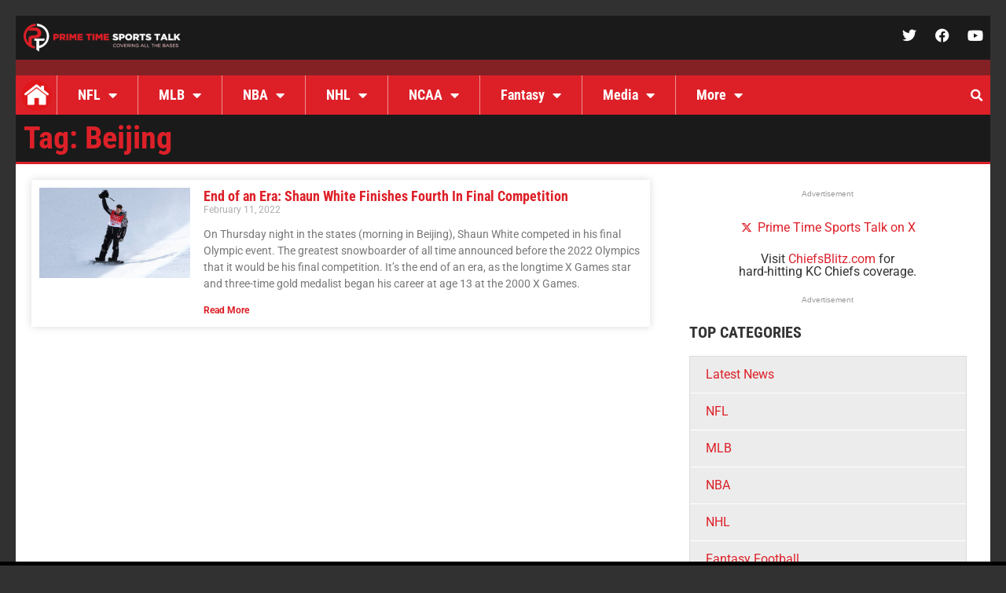

--- FILE ---
content_type: text/html; charset=UTF-8
request_url: https://primetimesportstalk.com/tag/beijing/
body_size: 18267
content:
<!doctype html>
<html lang="en-US">
<head>
	<meta charset="UTF-8">
	<meta name="viewport" content="width=device-width, initial-scale=1">
	<link rel="profile" href="https://gmpg.org/xfn/11">
	<meta name='robots' content='index, follow, max-image-preview:large, max-snippet:-1, max-video-preview:-1' />

	<!-- This site is optimized with the Yoast SEO plugin v26.7 - https://yoast.com/wordpress/plugins/seo/ -->
	<title>Beijing Archives - Prime Time Sports Talk</title>
	<link rel="canonical" href="https://primetimesportstalk.com/tag/beijing/" />
	<script type="application/ld+json" class="yoast-schema-graph">{"@context":"https://schema.org","@graph":[{"@type":"CollectionPage","@id":"https://primetimesportstalk.com/tag/beijing/","url":"https://primetimesportstalk.com/tag/beijing/","name":"Beijing Archives - Prime Time Sports Talk","isPartOf":{"@id":"https://primetimesportstalk.com/#website"},"primaryImageOfPage":{"@id":"https://primetimesportstalk.com/tag/beijing/#primaryimage"},"image":{"@id":"https://primetimesportstalk.com/tag/beijing/#primaryimage"},"thumbnailUrl":"https://primetimesportstalk.com/wp-content/uploads/2022/02/gettyimages-1369865098-612x612-1.jpg","breadcrumb":{"@id":"https://primetimesportstalk.com/tag/beijing/#breadcrumb"},"inLanguage":"en-US"},{"@type":"ImageObject","inLanguage":"en-US","@id":"https://primetimesportstalk.com/tag/beijing/#primaryimage","url":"https://primetimesportstalk.com/wp-content/uploads/2022/02/gettyimages-1369865098-612x612-1.jpg","contentUrl":"https://primetimesportstalk.com/wp-content/uploads/2022/02/gettyimages-1369865098-612x612-1.jpg","width":612,"height":408,"caption":"ZHANGJIAKOU, CHINA - FEBRUARY 11: Shaun White of Team United States reacts during the Men's Snowboard Halfpipe Final on day 7 of the Beijing 2022 Winter Olympics at Genting Snow Park on February 11, 2022 in Zhangjiakou, China. (Photo by Clive Rose/Getty Images)"},{"@type":"BreadcrumbList","@id":"https://primetimesportstalk.com/tag/beijing/#breadcrumb","itemListElement":[{"@type":"ListItem","position":1,"name":"Home","item":"https://primetimesportstalk.com/"},{"@type":"ListItem","position":2,"name":"Beijing"}]},{"@type":"WebSite","@id":"https://primetimesportstalk.com/#website","url":"https://primetimesportstalk.com/","name":"Prime Time Sports Talk","description":"","publisher":{"@id":"https://primetimesportstalk.com/#organization"},"potentialAction":[{"@type":"SearchAction","target":{"@type":"EntryPoint","urlTemplate":"https://primetimesportstalk.com/?s={search_term_string}"},"query-input":{"@type":"PropertyValueSpecification","valueRequired":true,"valueName":"search_term_string"}}],"inLanguage":"en-US"},{"@type":"Organization","@id":"https://primetimesportstalk.com/#organization","name":"Prime Time Sports Talk","url":"https://primetimesportstalk.com/","logo":{"@type":"ImageObject","inLanguage":"en-US","@id":"https://primetimesportstalk.com/#/schema/logo/image/","url":"https://primetimesportstalk.com/wp-content/uploads/2023/04/PTST-Logo-002-Converted.svg","contentUrl":"https://primetimesportstalk.com/wp-content/uploads/2023/04/PTST-Logo-002-Converted.svg","width":1728,"height":1728,"caption":"Prime Time Sports Talk"},"image":{"@id":"https://primetimesportstalk.com/#/schema/logo/image/"},"sameAs":["https://www.facebook.com/primetimesportstalk","https://x.com/TalkPrimeTime"]}]}</script>
	<!-- / Yoast SEO plugin. -->


<link rel='dns-prefetch' href='//stats.wp.com' />
<link rel='preconnect' href='//www.google-analytics.com' />
<link rel="alternate" type="application/rss+xml" title="Prime Time Sports Talk &raquo; Feed" href="https://primetimesportstalk.com/feed/" />
<link rel="alternate" type="application/rss+xml" title="Prime Time Sports Talk &raquo; Comments Feed" href="https://primetimesportstalk.com/comments/feed/" />
<link rel="alternate" type="application/rss+xml" title="Prime Time Sports Talk &raquo; Beijing Tag Feed" href="https://primetimesportstalk.com/tag/beijing/feed/" />
<!-- primetimesportstalk.com is managing ads with Advanced Ads 2.0.16 – https://wpadvancedads.com/ --><script id="prime-ready">
			window.advanced_ads_ready=function(e,a){a=a||"complete";var d=function(e){return"interactive"===a?"loading"!==e:"complete"===e};d(document.readyState)?e():document.addEventListener("readystatechange",(function(a){d(a.target.readyState)&&e()}),{once:"interactive"===a})},window.advanced_ads_ready_queue=window.advanced_ads_ready_queue||[];		</script>
		<style id='wp-img-auto-sizes-contain-inline-css'>
img:is([sizes=auto i],[sizes^="auto," i]){contain-intrinsic-size:3000px 1500px}
/*# sourceURL=wp-img-auto-sizes-contain-inline-css */
</style>
<style id='wp-emoji-styles-inline-css'>

	img.wp-smiley, img.emoji {
		display: inline !important;
		border: none !important;
		box-shadow: none !important;
		height: 1em !important;
		width: 1em !important;
		margin: 0 0.07em !important;
		vertical-align: -0.1em !important;
		background: none !important;
		padding: 0 !important;
	}
/*# sourceURL=wp-emoji-styles-inline-css */
</style>
<link rel='stylesheet' id='mediaelement-css' href='https://primetimesportstalk.com/wp-includes/js/mediaelement/mediaelementplayer-legacy.min.css?ver=4.2.17' media='all' />
<link rel='stylesheet' id='wp-mediaelement-css' href='https://primetimesportstalk.com/wp-includes/js/mediaelement/wp-mediaelement.min.css?ver=6.9' media='all' />
<style id='jetpack-sharing-buttons-style-inline-css'>
.jetpack-sharing-buttons__services-list{display:flex;flex-direction:row;flex-wrap:wrap;gap:0;list-style-type:none;margin:5px;padding:0}.jetpack-sharing-buttons__services-list.has-small-icon-size{font-size:12px}.jetpack-sharing-buttons__services-list.has-normal-icon-size{font-size:16px}.jetpack-sharing-buttons__services-list.has-large-icon-size{font-size:24px}.jetpack-sharing-buttons__services-list.has-huge-icon-size{font-size:36px}@media print{.jetpack-sharing-buttons__services-list{display:none!important}}.editor-styles-wrapper .wp-block-jetpack-sharing-buttons{gap:0;padding-inline-start:0}ul.jetpack-sharing-buttons__services-list.has-background{padding:1.25em 2.375em}
/*# sourceURL=https://primetimesportstalk.com/wp-content/plugins/jetpack/_inc/blocks/sharing-buttons/view.css */
</style>
<link rel='stylesheet' id='hello-elementor-css' href='https://primetimesportstalk.com/wp-content/themes/hello-elementor/assets/css/reset.css?ver=3.4.5' media='all' />
<link rel='stylesheet' id='hello-elementor-theme-style-css' href='https://primetimesportstalk.com/wp-content/themes/hello-elementor/assets/css/theme.css?ver=3.4.5' media='all' />
<link rel='stylesheet' id='hello-elementor-header-footer-css' href='https://primetimesportstalk.com/wp-content/themes/hello-elementor/assets/css/header-footer.css?ver=3.4.5' media='all' />
<link rel='stylesheet' id='elementor-frontend-css' href='https://primetimesportstalk.com/wp-content/plugins/elementor/assets/css/frontend.min.css?ver=3.33.4' media='all' />
<link rel='stylesheet' id='elementor-post-5-css' href='https://primetimesportstalk.com/wp-content/uploads/elementor/css/post-5.css?ver=1767812590' media='all' />
<link rel='stylesheet' id='widget-image-css' href='https://primetimesportstalk.com/wp-content/plugins/elementor/assets/css/widget-image.min.css?ver=3.33.4' media='all' />
<link rel='stylesheet' id='widget-social-icons-css' href='https://primetimesportstalk.com/wp-content/plugins/elementor/assets/css/widget-social-icons.min.css?ver=3.33.4' media='all' />
<link rel='stylesheet' id='e-apple-webkit-css' href='https://primetimesportstalk.com/wp-content/plugins/elementor/assets/css/conditionals/apple-webkit.min.css?ver=3.33.4' media='all' />
<link rel='stylesheet' id='e-sticky-css' href='https://primetimesportstalk.com/wp-content/plugins/elementor-pro/assets/css/modules/sticky.min.css?ver=3.31.2' media='all' />
<link rel='stylesheet' id='swiper-css' href='https://primetimesportstalk.com/wp-content/plugins/elementor/assets/lib/swiper/v8/css/swiper.min.css?ver=8.4.5' media='all' />
<link rel='stylesheet' id='e-swiper-css' href='https://primetimesportstalk.com/wp-content/plugins/elementor/assets/css/conditionals/e-swiper.min.css?ver=3.33.4' media='all' />
<link rel='stylesheet' id='widget-nav-menu-css' href='https://primetimesportstalk.com/wp-content/plugins/elementor-pro/assets/css/widget-nav-menu.min.css?ver=3.31.2' media='all' />
<link rel='stylesheet' id='widget-search-form-css' href='https://primetimesportstalk.com/wp-content/plugins/elementor-pro/assets/css/widget-search-form.min.css?ver=3.31.2' media='all' />
<link rel='stylesheet' id='elementor-icons-shared-0-css' href='https://primetimesportstalk.com/wp-content/plugins/elementor/assets/lib/font-awesome/css/fontawesome.min.css?ver=5.15.3' media='all' />
<link rel='stylesheet' id='elementor-icons-fa-solid-css' href='https://primetimesportstalk.com/wp-content/plugins/elementor/assets/lib/font-awesome/css/solid.min.css?ver=5.15.3' media='all' />
<link rel='stylesheet' id='widget-heading-css' href='https://primetimesportstalk.com/wp-content/plugins/elementor/assets/css/widget-heading.min.css?ver=3.33.4' media='all' />
<link rel='stylesheet' id='widget-posts-css' href='https://primetimesportstalk.com/wp-content/plugins/elementor-pro/assets/css/widget-posts.min.css?ver=3.31.2' media='all' />
<link rel='stylesheet' id='elementor-icons-css' href='https://primetimesportstalk.com/wp-content/plugins/elementor/assets/lib/eicons/css/elementor-icons.min.css?ver=5.44.0' media='all' />
<link rel='stylesheet' id='elementor-post-215803-css' href='https://primetimesportstalk.com/wp-content/uploads/elementor/css/post-215803.css?ver=1767812590' media='all' />
<link rel='stylesheet' id='elementor-post-215976-css' href='https://primetimesportstalk.com/wp-content/uploads/elementor/css/post-215976.css?ver=1767812590' media='all' />
<link rel='stylesheet' id='elementor-post-216188-css' href='https://primetimesportstalk.com/wp-content/uploads/elementor/css/post-216188.css?ver=1767812622' media='all' />
<link rel='stylesheet' id='icss-custom-styles-css' href='https://primetimesportstalk.com/wp-content/plugins/instant-css/public/custom.css?ver=1701449671' media='all' />
<link rel='stylesheet' id='tablepress-default-css' href='https://primetimesportstalk.com/wp-content/plugins/tablepress/css/build/default.css?ver=3.2.6' media='all' />
<link rel='stylesheet' id='elementor-gf-local-montserrat-css' href='https://primetimesportstalk.com/wp-content/uploads/elementor/google-fonts/css/montserrat.css?ver=1743601916' media='all' />
<link rel='stylesheet' id='elementor-gf-local-robotoslab-css' href='https://primetimesportstalk.com/wp-content/uploads/elementor/google-fonts/css/robotoslab.css?ver=1743601918' media='all' />
<link rel='stylesheet' id='elementor-gf-local-roboto-css' href='https://primetimesportstalk.com/wp-content/uploads/elementor/google-fonts/css/roboto.css?ver=1743601937' media='all' />
<link rel='stylesheet' id='elementor-gf-local-robotocondensed-css' href='https://primetimesportstalk.com/wp-content/uploads/elementor/google-fonts/css/robotocondensed.css?ver=1743601942' media='all' />
<link rel='stylesheet' id='elementor-icons-fa-brands-css' href='https://primetimesportstalk.com/wp-content/plugins/elementor/assets/lib/font-awesome/css/brands.min.css?ver=5.15.3' media='all' />
<script src="https://primetimesportstalk.com/wp-includes/js/jquery/jquery.min.js?ver=3.7.1" id="jquery-core-js"></script>
<script src="https://primetimesportstalk.com/wp-includes/js/jquery/jquery-migrate.min.js?ver=3.4.1" id="jquery-migrate-js"></script>
<script id="advanced-ads-advanced-js-js-extra">
var advads_options = {"blog_id":"1","privacy":{"enabled":false,"state":"not_needed"}};
//# sourceURL=advanced-ads-advanced-js-js-extra
</script>
<script src="https://primetimesportstalk.com/wp-content/plugins/advanced-ads/public/assets/js/advanced.min.js?ver=2.0.16" id="advanced-ads-advanced-js-js"></script>
<link rel="https://api.w.org/" href="https://primetimesportstalk.com/wp-json/" /><link rel="alternate" title="JSON" type="application/json" href="https://primetimesportstalk.com/wp-json/wp/v2/tags/1164" /><link rel="EditURI" type="application/rsd+xml" title="RSD" href="https://primetimesportstalk.com/xmlrpc.php?rsd" />
<meta name="generator" content="WordPress 6.9" />
	<style>img#wpstats{display:none}</style>
		<meta name="generator" content="Elementor 3.33.4; features: additional_custom_breakpoints; settings: css_print_method-external, google_font-enabled, font_display-swap">
<!-- START MyCodeMedia -->
<script async src='//ads.pubmatic.com/AdServer/js/pwt/157163/11243/pwt.js'></script>
<script async src='//securepubads.g.doubleclick.net/tag/js/gpt.js'></script>
<script async src='//v1.mycodeplatform.com/primetimesportstalkbidders.js'></script>
<!-- END MyCodeMedia -->
		<script type="text/javascript">
			var advadsCfpQueue = [];
			var advadsCfpAd = function( adID ) {
				if ( 'undefined' === typeof advadsProCfp ) {
					advadsCfpQueue.push( adID )
				} else {
					advadsProCfp.addElement( adID )
				}
			}
		</script>
					<style>
				.e-con.e-parent:nth-of-type(n+4):not(.e-lazyloaded):not(.e-no-lazyload),
				.e-con.e-parent:nth-of-type(n+4):not(.e-lazyloaded):not(.e-no-lazyload) * {
					background-image: none !important;
				}
				@media screen and (max-height: 1024px) {
					.e-con.e-parent:nth-of-type(n+3):not(.e-lazyloaded):not(.e-no-lazyload),
					.e-con.e-parent:nth-of-type(n+3):not(.e-lazyloaded):not(.e-no-lazyload) * {
						background-image: none !important;
					}
				}
				@media screen and (max-height: 640px) {
					.e-con.e-parent:nth-of-type(n+2):not(.e-lazyloaded):not(.e-no-lazyload),
					.e-con.e-parent:nth-of-type(n+2):not(.e-lazyloaded):not(.e-no-lazyload) * {
						background-image: none !important;
					}
				}
			</style>
			
<!-- Jetpack Open Graph Tags -->
<meta property="og:type" content="website" />
<meta property="og:title" content="Beijing Archives - Prime Time Sports Talk" />
<meta property="og:url" content="https://primetimesportstalk.com/tag/beijing/" />
<meta property="og:site_name" content="Prime Time Sports Talk" />
<meta property="og:image" content="https://primetimesportstalk.com/wp-content/uploads/2023/02/cropped-ptst-favicon_512x512.png" />
<meta property="og:image:width" content="512" />
<meta property="og:image:height" content="512" />
<meta property="og:image:alt" content="" />
<meta property="og:locale" content="en_US" />

<!-- End Jetpack Open Graph Tags -->
<script> MYCAdsTargeting={"postID": 189798, "category": ["Latest News","Worldwide"], "tags": ["2022 Winter Olympics","Beijing","Halfpipe","Olympics","Shaun White","Snowboarding"]}</script><link rel="icon" href="https://primetimesportstalk.com/wp-content/uploads/2023/02/cropped-ptst-favicon_512x512-32x32.png" sizes="32x32" />
<link rel="icon" href="https://primetimesportstalk.com/wp-content/uploads/2023/02/cropped-ptst-favicon_512x512-192x192.png" sizes="192x192" />
<link rel="apple-touch-icon" href="https://primetimesportstalk.com/wp-content/uploads/2023/02/cropped-ptst-favicon_512x512-180x180.png" />
<meta name="msapplication-TileImage" content="https://primetimesportstalk.com/wp-content/uploads/2023/02/cropped-ptst-favicon_512x512-270x270.png" />

<!-- This site is using Minimal Analytics 4 brought to you by CAOS. -->
    <script data-cfasync="false" >
        window.minimalAnalytics = {
            trackingId: 'G-ECGNNT9SL2',
			autoTrack: true,            defineGlobal: true,
            analyticsEndpoint: '',
        }
    </script>

    <script data-cfasync="false" >
		        !function(e,t){if("object"==typeof exports&&"object"==typeof module)module.exports=t();else if("function"==typeof define&&define.amd)define([],t);else{var n=t();for(var o in n)("object"==typeof exports?exports:e)[o]=n[o]}}(this,(()=>(()=>{"use strict";var e={508:(e,t,n)=>{function o(e,t=300,n=0){return(...o)=>(clearTimeout(n),n=setTimeout(e,t,...o))}function i(e=16){return e=e>16?16:e,`${Math.floor(1e16*Math.random())}`.padStart(e,"0").substring(-1,e)}function s(e,t=16){let n=0;for(let t=0;t<e.length;t++)n=(n<<5)-n+e.charCodeAt(t),n&=n;return n=Math.abs(n),`${n}`.padStart(t,"0").substring(-1,t)}function r(){const e=document.body,t=window.pageYOffset||e.scrollTop,{scrollHeight:n,offsetHeight:o,clientHeight:i}=document.documentElement,s=Math.max(e.scrollHeight,n,e.offsetHeight,o,e.clientHeight,i)-window.innerHeight;return Math.floor(100*Math.abs(t/s))}function a(e,t){let n=e;for(;n&&(!(null==n?void 0:n.matches)||!(null==n?void 0:n.matches(t)));)n=null==n?void 0:n.parentNode;return n}function c(e){let t,n,o=!1;try{({hostname:t,pathname:n}=e&&new URL(e)||{})}catch(e){}return t&&(o=t!==window.location.host),{t:o,hostname:t,pathname:n}}n.r(t),n.d(t,{o:()=>u,i:()=>d,u:()=>o,l:()=>m,m:()=>f,g:()=>p,v:()=>s,p:()=>i,h:()=>r,_:()=>g,$:()=>v,S:()=>c,j:()=>a,I:()=>l});const u="clientId",l="sessionId",d="sessionCount";function f(){const{hostname:e,origin:t,pathname:n,search:o}=document.location,i=document.title;return{location:t+n+o,hostname:e,pathname:n,referrer:document.referrer,title:i}}function m(e=u){const t=i(),n=localStorage.getItem(e);return n||(localStorage.setItem(e,t),t)}function g(e=l){const t=i(),n=sessionStorage.getItem(e);return n||(sessionStorage.setItem(e,t),t)}function v(e){const t=localStorage.getItem(u)?void 0:"1",n=sessionStorage.getItem(l)?void 0:"1";let o=sessionStorage.getItem(d)||"1";return e&&(o=function(e=d){let t="1";const n=sessionStorage.getItem(e);return n&&(t=""+(+n+1)),sessionStorage.setItem(e,t),t}()),{firstVisit:t,sessionStart:n,sessionCount:o}}function p(e){return Array.isArray(e)?e.map((e=>e.map((e=>null==e?void 0:e.toString())))):Object.keys(e).map((t=>[t,`${e[t]}`]))}},209:(e,t)=>{Object.defineProperty(t,"M",{value:!0}),t.files=t.k=void 0;t.k={protocolVersion:"v",trackingId:"tid",pageId:"_p",language:"ul",clientId:"cid",firstVisit:"_fv",hitCount:"_s",sessionId:"sid",sessionCount:"sct",sessionEngagement:"seg",sessionStart:"_ss",debug:"_dbg",referrer:"dr",location:"dl",title:"dt",eventName:"en",eventParam:"ep",eventParamNumber:"epn",screenResolution:"sr",enagementTime:"_et"};t.files=["pdf|xlsx?|docx?|txt|rtf|csv|exe|key|pp(s|t|tx)|7z|pkg|rar|gz|zip|avi","mov|mp4|mpe?g|wmv|midi?|mp3|wav|wma"]}},t={};function n(o){var i=t[o];if(void 0!==i)return i.exports;var s=t[o]={exports:{}};return e[o](s,s.exports,n),s.exports}n.d=(e,t)=>{for(var o in t)n.D(t,o)&&!n.D(e,o)&&Object.defineProperty(e,o,{O:!0,get:t[o]})},n.D=(e,t)=>Object.prototype.hasOwnProperty.call(e,t),n.r=e=>{"undefined"!=typeof Symbol&&Symbol.toStringTag&&Object.defineProperty(e,Symbol.toStringTag,{value:"Module"}),Object.defineProperty(e,"M",{value:!0})};var o={};return(()=>{var e=o;Object.defineProperty(e,"M",{value:!0}),e.track=void 0;const t=n(508),i=n(209),s="undefined"!=typeof window,r=s&&window.minimalAnalytics?.defineGlobal,a=s&&window.minimalAnalytics?.autoTrack,c=["q","s","search","query","keyword"];let u,l,d,f=[[Date.now()]],m=!1;const g="page_view",v="scroll",p="click",w="view_search_results",h="user_engagement",y="file_download";function b(e,{type:n,event:o,debug:s}){const{location:r,referrer:a,title:u}=(0,t.m)(),{firstVisit:l,sessionStart:d,sessionCount:f}=(0,t.$)(!m),g=self.screen||{};let v=[[i.k.protocolVersion,"2"],[i.k.trackingId,e],[i.k.pageId,(0,t.p)()],[i.k.language,(navigator.language||"").toLowerCase()],[i.k.clientId,(0,t.l)()],[i.k.firstVisit,l],[i.k.hitCount,"1"],[i.k.sessionId,(0,t._)()],[i.k.sessionCount,f],[i.k.sessionEngagement,"1"],[i.k.sessionStart,d],[i.k.debug,s?"1":""],[i.k.referrer,a],[i.k.location,r],[i.k.title,u],[i.k.screenResolution,`${g.width}x${g.height}`]];return v=v.concat(function({type:e="",event:n}){const o=document.location.search,s=new URLSearchParams(o),r=c.some((e=>new RegExp(`[?|&]${e}=`,"g").test(o)))?w:e,a=c.find((e=>s.get(e)));let u=[[i.k.eventName,r],[`${i.k.eventParam}.search_term`,a||""]];return n&&(u=u.concat((0,t.g)(n))),u}({type:n,event:o})),v=v.filter((([,e])=>e)),new URLSearchParams(v)}function _(){return f.reduce(((e,[t,n=Date.now()])=>e+(n-t)),0).toString()}function $(e,n){const o=(0,t.j)(n.target,"a, button, input[type=submit], input[type=button]"),s=o?.tagName?.toLowerCase(),r="a"===s?"link":s,a=o?.getAttribute("href")||void 0,c=o?.getAttribute("download")||void 0||a,{t:u,hostname:l,pathname:d}=(0,t.S)(c),f="link"===r&&!u,[m]=c?.match(new RegExp(i.files.join("|"),"g"))||[],g=m?y:p,v=`${i.k.eventParam}.${r}`;if(!o||f&&!m)return;let w=[[`${v}_id`,o.id],[`${v}_classes`,o.className],[`${v}_name`,o?.getAttribute("name")?.trim()],[`${v}_text`,o.textContent?.trim()],[`${v}_value`,o?.getAttribute("value")?.trim()],[`${v}_url`,a],[`${v}_domain`,l],[`${i.k.eventParam}.outbound`,`${u}`],[i.k.enagementTime,_()]];m&&(w=w.concat([[`${i.k.eventParam}.file_name`,d||c],[`${i.k.eventParam}.file_extension`,m]])),D(e,{type:g,event:w})}function S(){const e=f.length-1,[,t]=f[e];t||f[e].push(Date.now())}function x(){const e=f.length-1,[,t]=f[e];t&&f.push([Date.now()])}function j(){const e=f.length-1,[,t]=f[e],n=["hidden","visible"].indexOf(document.visibilityState),o=Boolean(n);-1!==n&&(o?t&&f.push([Date.now()]):!t&&f[e].push(Date.now()))}const I=(0,t.u)((e=>{if((0,t.h)()<90)return;const n=[[`${i.k.eventParamNumber}.percent_scrolled`,90]];D(e,{type:v,event:n}),document.removeEventListener("scroll",l)}));function M(e){const t=[[i.k.enagementTime,_()]];D(e,{type:h,event:t})}function k(e){m||(u=$.bind(null,e),l=I.bind(null,e),d=M.bind(null,e),document.addEventListener("visibilitychange",j),document.addEventListener("scroll",l),document.addEventListener("click",u),window.addEventListener("blur",S),window.addEventListener("focus",x),window.addEventListener("beforeunload",d))}function D(...e){const[t,{type:n,event:o,debug:i}]=function(e){const t=window.minimalAnalytics?.trackingId,n="string"==typeof e[0]?e[0]:t,o="object"==typeof e[0]?e[0]:e[1]||{};return[n,{type:g,...o}]}(e);if(!t)return void console.error("GA4: Tracking ID is missing or undefined");const s=b(t,{type:n,event:o,debug:i}),r=window.minimalAnalytics?.analyticsEndpoint||"https://www.google-analytics.com/g/collect";navigator.sendBeacon(`${r}?${s}`),k(t),m=!0}e.track=D,r&&(window.track=D),a&&D()})(),o})()));
        		    </script>

        <script>
			        </script>
		</head>
<body class="archive tag tag-beijing tag-1164 wp-embed-responsive wp-theme-hello-elementor hello-elementor-default elementor-page-216188 elementor-default elementor-template-full-width elementor-kit-5 aa-prefix-prime-">


<a class="skip-link screen-reader-text" href="#content">Skip to content</a>

		<header data-elementor-type="header" data-elementor-id="215803" class="elementor elementor-215803 elementor-location-header" data-elementor-post-type="elementor_library">
					<section class="elementor-section elementor-top-section elementor-element elementor-element-72b0fbe elementor-section-content-middle elementor-section-boxed elementor-section-height-default elementor-section-height-default" data-id="72b0fbe" data-element_type="section" data-settings="{&quot;background_background&quot;:&quot;classic&quot;,&quot;sticky&quot;:&quot;top&quot;,&quot;sticky_on&quot;:[&quot;desktop&quot;,&quot;tablet&quot;,&quot;mobile&quot;],&quot;sticky_offset&quot;:0,&quot;sticky_effects_offset&quot;:0,&quot;sticky_anchor_link_offset&quot;:0}">
						<div class="elementor-container elementor-column-gap-default">
					<div class="elementor-column elementor-col-50 elementor-top-column elementor-element elementor-element-1a50334" data-id="1a50334" data-element_type="column" data-settings="{&quot;background_background&quot;:&quot;classic&quot;}">
			<div class="elementor-widget-wrap elementor-element-populated">
						<div class="elementor-element elementor-element-9bfee59 elementor-widget elementor-widget-image" data-id="9bfee59" data-element_type="widget" data-widget_type="image.default">
				<div class="elementor-widget-container">
																<a href="https://primetimesportstalk.com">
							<img width="300" height="54" src="https://primetimesportstalk.com/wp-content/uploads/2023/01/Logo_300-1.png" class="attachment-full size-full wp-image-215805" alt="" />								</a>
															</div>
				</div>
					</div>
		</div>
				<div class="elementor-column elementor-col-50 elementor-top-column elementor-element elementor-element-2fadca2" data-id="2fadca2" data-element_type="column" data-settings="{&quot;background_background&quot;:&quot;classic&quot;}">
			<div class="elementor-widget-wrap elementor-element-populated">
						<div class="elementor-element elementor-element-87298ba e-grid-align-right elementor-shape-rounded elementor-grid-0 elementor-widget elementor-widget-social-icons" data-id="87298ba" data-element_type="widget" data-widget_type="social-icons.default">
				<div class="elementor-widget-container">
							<div class="elementor-social-icons-wrapper elementor-grid" role="list">
							<span class="elementor-grid-item" role="listitem">
					<a class="elementor-icon elementor-social-icon elementor-social-icon-twitter elementor-repeater-item-5bc3b9c" href="https://twitter.com/talkprimetime" target="_blank">
						<span class="elementor-screen-only">Twitter</span>
						<i aria-hidden="true" class="fab fa-twitter"></i>					</a>
				</span>
							<span class="elementor-grid-item" role="listitem">
					<a class="elementor-icon elementor-social-icon elementor-social-icon-facebook elementor-repeater-item-39282b8" href="https://facebook.com/primetimesportstalk" target="_blank">
						<span class="elementor-screen-only">Facebook</span>
						<i aria-hidden="true" class="fab fa-facebook"></i>					</a>
				</span>
							<span class="elementor-grid-item" role="listitem">
					<a class="elementor-icon elementor-social-icon elementor-social-icon-youtube elementor-repeater-item-eeb7171" href="https://www.youtube.com/channel/UC-5iqMiH9VNcdUdmj4JIVpw" target="_blank">
						<span class="elementor-screen-only">Youtube</span>
						<i aria-hidden="true" class="fab fa-youtube"></i>					</a>
				</span>
					</div>
						</div>
				</div>
					</div>
		</div>
					</div>
		</section>
				<section class="elementor-section elementor-top-section elementor-element elementor-element-e1fc5d7 elementor-section-boxed elementor-section-height-default elementor-section-height-default" data-id="e1fc5d7" data-element_type="section">
						<div class="elementor-container elementor-column-gap-default">
					<div class="elementor-column elementor-col-100 elementor-top-column elementor-element elementor-element-f90ed6a" data-id="f90ed6a" data-element_type="column" data-settings="{&quot;background_background&quot;:&quot;classic&quot;}">
			<div class="elementor-widget-wrap elementor-element-populated">
							</div>
		</div>
					</div>
		</section>
				<section class="elementor-section elementor-top-section elementor-element elementor-element-0b56ace elementor-section-content-middle elementor-section-boxed elementor-section-height-default elementor-section-height-default" data-id="0b56ace" data-element_type="section" data-settings="{&quot;sticky&quot;:&quot;top&quot;,&quot;sticky_offset&quot;:56,&quot;sticky_offset_mobile&quot;:51,&quot;sticky_on&quot;:[&quot;desktop&quot;,&quot;tablet&quot;,&quot;mobile&quot;],&quot;sticky_effects_offset&quot;:0,&quot;sticky_anchor_link_offset&quot;:0}">
						<div class="elementor-container elementor-column-gap-default">
					<div class="elementor-column elementor-col-100 elementor-top-column elementor-element elementor-element-8156a80" data-id="8156a80" data-element_type="column" data-settings="{&quot;background_background&quot;:&quot;classic&quot;}">
			<div class="elementor-widget-wrap elementor-element-populated">
						<div class="elementor-element elementor-element-cf589a0 elementor-nav-menu__align-start elementor-nav-menu--dropdown-mobile elementor-nav-menu--stretch elementor-widget__width-auto elementor-nav-menu__text-align-aside elementor-nav-menu--toggle elementor-nav-menu--burger elementor-widget elementor-widget-nav-menu" data-id="cf589a0" data-element_type="widget" data-settings="{&quot;full_width&quot;:&quot;stretch&quot;,&quot;layout&quot;:&quot;horizontal&quot;,&quot;submenu_icon&quot;:{&quot;value&quot;:&quot;&lt;i class=\&quot;fas fa-caret-down\&quot;&gt;&lt;\/i&gt;&quot;,&quot;library&quot;:&quot;fa-solid&quot;},&quot;toggle&quot;:&quot;burger&quot;}" data-widget_type="nav-menu.default">
				<div class="elementor-widget-container">
								<nav aria-label="Menu" class="elementor-nav-menu--main elementor-nav-menu__container elementor-nav-menu--layout-horizontal e--pointer-background e--animation-fade">
				<ul id="menu-1-cf589a0" class="elementor-nav-menu"><li class="home-icon menu-item menu-item-type-post_type menu-item-object-page menu-item-home menu-item-216430"><a href="https://primetimesportstalk.com/" class="elementor-item">Home</a></li>
<li class="menu-item menu-item-type-taxonomy menu-item-object-category menu-item-has-children menu-item-216051"><a href="https://primetimesportstalk.com/category/nfl/" class="elementor-item">NFL</a>
<ul class="sub-menu elementor-nav-menu--dropdown">
	<li class="menu-item menu-item-type-taxonomy menu-item-object-category menu-item-216057"><a href="https://primetimesportstalk.com/category/nfl/" class="elementor-sub-item">All NFL</a></li>
	<li class="menu-item menu-item-type-taxonomy menu-item-object-category menu-item-217021"><a href="https://primetimesportstalk.com/category/nfl/nfl-offseason-previews/" class="elementor-sub-item">Offseason Previews</a></li>
	<li class="menu-item menu-item-type-taxonomy menu-item-object-category menu-item-219050"><a href="https://primetimesportstalk.com/category/nfl/nfl-burning-questions/" class="elementor-sub-item">Burning Questions</a></li>
	<li class="menu-item menu-item-type-taxonomy menu-item-object-category menu-item-has-children menu-item-216055"><a href="https://primetimesportstalk.com/category/nfl-draft/" class="elementor-sub-item">NFL Draft</a>
	<ul class="sub-menu elementor-nav-menu--dropdown">
		<li class="menu-item menu-item-type-taxonomy menu-item-object-category menu-item-217027"><a href="https://primetimesportstalk.com/category/nfl-draft/nfl-scouting-reports/" class="elementor-sub-item">Scouting Reports</a></li>
		<li class="menu-item menu-item-type-taxonomy menu-item-object-category menu-item-217026"><a href="https://primetimesportstalk.com/category/nfl-draft/nfl-mock-drafts/" class="elementor-sub-item">Mock Drafts</a></li>
		<li class="menu-item menu-item-type-taxonomy menu-item-object-category menu-item-217025"><a href="https://primetimesportstalk.com/category/nfl-draft/nfl-draft-recaps/" class="elementor-sub-item">Draft Recaps</a></li>
	</ul>
</li>
	<li class="menu-item menu-item-type-taxonomy menu-item-object-category menu-item-217023"><a href="https://primetimesportstalk.com/category/nfl/nfl-team-previews/" class="elementor-sub-item">Team Previews</a></li>
	<li class="menu-item menu-item-type-taxonomy menu-item-object-category menu-item-217020"><a href="https://primetimesportstalk.com/category/nfl/nfl-bold-predictions/" class="elementor-sub-item">Bold Predictions</a></li>
	<li class="menu-item menu-item-type-taxonomy menu-item-object-category menu-item-217024"><a href="https://primetimesportstalk.com/category/nfl/nfl-trade-deadline-previews/" class="elementor-sub-item">Trade Deadline Previews</a></li>
	<li class="menu-item menu-item-type-taxonomy menu-item-object-category menu-item-217022"><a href="https://primetimesportstalk.com/category/nfl/nfl-season-recaps/" class="elementor-sub-item">Season Recaps</a></li>
	<li class="menu-item menu-item-type-post_type menu-item-object-post menu-item-222008"><a href="https://primetimesportstalk.com/2023-nfl-scorigami-tracker/" class="elementor-sub-item">Scorigami Tracker</a></li>
</ul>
</li>
<li class="menu-item menu-item-type-taxonomy menu-item-object-category menu-item-has-children menu-item-216052"><a href="https://primetimesportstalk.com/category/mlb/" class="elementor-item">MLB</a>
<ul class="sub-menu elementor-nav-menu--dropdown">
	<li class="menu-item menu-item-type-taxonomy menu-item-object-category menu-item-216062"><a href="https://primetimesportstalk.com/category/mlb/" class="elementor-sub-item">All MLB</a></li>
	<li class="menu-item menu-item-type-taxonomy menu-item-object-category menu-item-216061"><a href="https://primetimesportstalk.com/category/mlb/mlb-top-prospects/" class="elementor-sub-item">Top Prospects</a></li>
	<li class="menu-item menu-item-type-taxonomy menu-item-object-category menu-item-217029"><a href="https://primetimesportstalk.com/category/mlb/mlb-season-previews/" class="elementor-sub-item">Season Previews</a></li>
	<li class="menu-item menu-item-type-taxonomy menu-item-object-category menu-item-217028"><a href="https://primetimesportstalk.com/category/mlb/mlb-draft-profiles/" class="elementor-sub-item">MLB Draft Profiles</a></li>
</ul>
</li>
<li class="menu-item menu-item-type-taxonomy menu-item-object-category menu-item-has-children menu-item-216053"><a href="https://primetimesportstalk.com/category/nba/" class="elementor-item">NBA</a>
<ul class="sub-menu elementor-nav-menu--dropdown">
	<li class="menu-item menu-item-type-taxonomy menu-item-object-category menu-item-216065"><a href="https://primetimesportstalk.com/category/nba/" class="elementor-sub-item">All NBA</a></li>
	<li class="menu-item menu-item-type-taxonomy menu-item-object-category menu-item-217031"><a href="https://primetimesportstalk.com/category/nba/nba-team-previews/" class="elementor-sub-item">Team Season Previews</a></li>
	<li class="menu-item menu-item-type-taxonomy menu-item-object-category menu-item-217030"><a href="https://primetimesportstalk.com/category/nba/nba-fact-or-fiction/" class="elementor-sub-item">Fact or Fiction</a></li>
	<li class="menu-item menu-item-type-taxonomy menu-item-object-category menu-item-216064"><a href="https://primetimesportstalk.com/category/nba/nba-scouting-reports/" class="elementor-sub-item">Scouting Reports</a></li>
</ul>
</li>
<li class="menu-item menu-item-type-taxonomy menu-item-object-category menu-item-has-children menu-item-216054"><a href="https://primetimesportstalk.com/category/nhl/" class="elementor-item">NHL</a>
<ul class="sub-menu elementor-nav-menu--dropdown">
	<li class="menu-item menu-item-type-taxonomy menu-item-object-category menu-item-216070"><a href="https://primetimesportstalk.com/category/nhl/" class="elementor-sub-item">All NHL</a></li>
	<li class="menu-item menu-item-type-taxonomy menu-item-object-category menu-item-217035"><a href="https://primetimesportstalk.com/category/nhl/nhl-season-previews/" class="elementor-sub-item">Season Previews</a></li>
	<li class="menu-item menu-item-type-taxonomy menu-item-object-category menu-item-216068"><a href="https://primetimesportstalk.com/category/nhl/nhl-contenders-and-pretenders/" class="elementor-sub-item">Contenders and Pretenders</a></li>
	<li class="menu-item menu-item-type-taxonomy menu-item-object-category menu-item-217033"><a href="https://primetimesportstalk.com/category/nhl/nhl-midseason-grades/" class="elementor-sub-item">Midseason Grades</a></li>
	<li class="menu-item menu-item-type-taxonomy menu-item-object-category menu-item-217036"><a href="https://primetimesportstalk.com/category/nhl/nhl-trade-deadline-previews/" class="elementor-sub-item">Trade Deadline Previews</a></li>
	<li class="menu-item menu-item-type-taxonomy menu-item-object-category menu-item-217034"><a href="https://primetimesportstalk.com/category/nhl/nhl-playoff-previews/" class="elementor-sub-item">Playoff Previews</a></li>
	<li class="menu-item menu-item-type-taxonomy menu-item-object-category menu-item-216069"><a href="https://primetimesportstalk.com/category/nhl/nhl-season-recaps/" class="elementor-sub-item">Season Recaps</a></li>
	<li class="menu-item menu-item-type-taxonomy menu-item-object-category menu-item-217032"><a href="https://primetimesportstalk.com/category/nhl/nhl-draft-recaps/" class="elementor-sub-item">NHL Draft Recaps</a></li>
	<li class="menu-item menu-item-type-taxonomy menu-item-object-category menu-item-216067"><a href="https://primetimesportstalk.com/category/nhl/nhl-all-time-teams/" class="elementor-sub-item">All-Time Teams</a></li>
</ul>
</li>
<li class="menu-item menu-item-type-custom menu-item-object-custom menu-item-has-children menu-item-216071"><a href="#" class="elementor-item elementor-item-anchor">NCAA</a>
<ul class="sub-menu elementor-nav-menu--dropdown">
	<li class="menu-item menu-item-type-taxonomy menu-item-object-category menu-item-has-children menu-item-216072"><a href="https://primetimesportstalk.com/category/ncaa-basketball/" class="elementor-sub-item">Basketball</a>
	<ul class="sub-menu elementor-nav-menu--dropdown">
		<li class="menu-item menu-item-type-taxonomy menu-item-object-category menu-item-216074"><a href="https://primetimesportstalk.com/category/ncaa-basketball/march-madness/" class="elementor-sub-item">March Madness</a></li>
	</ul>
</li>
	<li class="menu-item menu-item-type-taxonomy menu-item-object-category menu-item-has-children menu-item-216073"><a href="https://primetimesportstalk.com/category/ncaa-football/" class="elementor-sub-item">Football</a>
	<ul class="sub-menu elementor-nav-menu--dropdown">
		<li class="menu-item menu-item-type-taxonomy menu-item-object-category menu-item-216075"><a href="https://primetimesportstalk.com/category/ncaa-football/cfb-conference-previews/" class="elementor-sub-item">Conference Previews</a></li>
	</ul>
</li>
</ul>
</li>
<li class="menu-item menu-item-type-taxonomy menu-item-object-category menu-item-has-children menu-item-216077"><a href="https://primetimesportstalk.com/category/daily-fantasy-sports/" class="elementor-item">Fantasy</a>
<ul class="sub-menu elementor-nav-menu--dropdown">
	<li class="menu-item menu-item-type-taxonomy menu-item-object-category menu-item-has-children menu-item-225028"><a href="https://primetimesportstalk.com/category/fantasy-football/" class="elementor-sub-item">Fantasy Football</a>
	<ul class="sub-menu elementor-nav-menu--dropdown">
		<li class="menu-item menu-item-type-taxonomy menu-item-object-category menu-item-216123"><a href="https://primetimesportstalk.com/category/fantasy-football/pickards-fantasy-football-rankings/" class="elementor-sub-item">Pickard&#8217;s Fantasy Rankings</a></li>
	</ul>
</li>
</ul>
</li>
<li class="menu-item menu-item-type-taxonomy menu-item-object-category menu-item-has-children menu-item-217014"><a href="https://primetimesportstalk.com/category/media/" class="elementor-item">Media</a>
<ul class="sub-menu elementor-nav-menu--dropdown">
	<li class="menu-item menu-item-type-taxonomy menu-item-object-category menu-item-217012"><a href="https://primetimesportstalk.com/category/media/podcasts/" class="elementor-sub-item">Podcasts</a></li>
	<li class="menu-item menu-item-type-taxonomy menu-item-object-category menu-item-217013"><a href="https://primetimesportstalk.com/category/media/youtube-shows/" class="elementor-sub-item">YouTube Shows</a></li>
</ul>
</li>
<li class="menu-item menu-item-type-custom menu-item-object-custom menu-item-has-children menu-item-216124"><a href="#" class="elementor-item elementor-item-anchor">More</a>
<ul class="sub-menu elementor-nav-menu--dropdown">
	<li class="menu-item menu-item-type-taxonomy menu-item-object-category menu-item-has-children menu-item-217015"><a href="https://primetimesportstalk.com/category/daily-fantasy-sports/" class="elementor-sub-item">DFS</a>
	<ul class="sub-menu elementor-nav-menu--dropdown">
		<li class="menu-item menu-item-type-taxonomy menu-item-object-category menu-item-217019"><a href="https://primetimesportstalk.com/category/daily-fantasy-sports/nfl-dfs-daily-fantasy-sports/" class="elementor-sub-item">NFL DFS</a></li>
		<li class="menu-item menu-item-type-taxonomy menu-item-object-category menu-item-217018"><a href="https://primetimesportstalk.com/category/daily-fantasy-sports/nba-dfs/" class="elementor-sub-item">NBA DFS</a></li>
		<li class="menu-item menu-item-type-taxonomy menu-item-object-category menu-item-217016"><a href="https://primetimesportstalk.com/category/daily-fantasy-sports/mlb-dfs/" class="elementor-sub-item">MLB DFS</a></li>
		<li class="menu-item menu-item-type-taxonomy menu-item-object-category menu-item-217017"><a href="https://primetimesportstalk.com/category/daily-fantasy-sports/nascar-dfs/" class="elementor-sub-item">NASCAR DFS</a></li>
	</ul>
</li>
	<li class="menu-item menu-item-type-taxonomy menu-item-object-category menu-item-216125"><a href="https://primetimesportstalk.com/category/gambling/" class="elementor-sub-item">Gambling</a></li>
	<li class="menu-item menu-item-type-taxonomy menu-item-object-category menu-item-219051"><a href="https://primetimesportstalk.com/category/worldwide/lacrosse/" class="elementor-sub-item">Lacrosse</a></li>
	<li class="menu-item menu-item-type-taxonomy menu-item-object-category menu-item-222876"><a href="https://primetimesportstalk.com/category/worldwide/mma/" class="elementor-sub-item">MMA</a></li>
	<li class="menu-item menu-item-type-taxonomy menu-item-object-category menu-item-216126"><a href="https://primetimesportstalk.com/category/worldwide/motorsports/" class="elementor-sub-item">Motorsports</a></li>
	<li class="menu-item menu-item-type-taxonomy menu-item-object-category menu-item-216127"><a href="https://primetimesportstalk.com/category/worldwide/soccer/" class="elementor-sub-item">Soccer</a></li>
</ul>
</li>
</ul>			</nav>
					<div class="elementor-menu-toggle" role="button" tabindex="0" aria-label="Menu Toggle" aria-expanded="false">
			<i aria-hidden="true" role="presentation" class="elementor-menu-toggle__icon--open eicon-menu-bar"></i><i aria-hidden="true" role="presentation" class="elementor-menu-toggle__icon--close eicon-close"></i>		</div>
					<nav class="elementor-nav-menu--dropdown elementor-nav-menu__container" aria-hidden="true">
				<ul id="menu-2-cf589a0" class="elementor-nav-menu"><li class="home-icon menu-item menu-item-type-post_type menu-item-object-page menu-item-home menu-item-216430"><a href="https://primetimesportstalk.com/" class="elementor-item" tabindex="-1">Home</a></li>
<li class="menu-item menu-item-type-taxonomy menu-item-object-category menu-item-has-children menu-item-216051"><a href="https://primetimesportstalk.com/category/nfl/" class="elementor-item" tabindex="-1">NFL</a>
<ul class="sub-menu elementor-nav-menu--dropdown">
	<li class="menu-item menu-item-type-taxonomy menu-item-object-category menu-item-216057"><a href="https://primetimesportstalk.com/category/nfl/" class="elementor-sub-item" tabindex="-1">All NFL</a></li>
	<li class="menu-item menu-item-type-taxonomy menu-item-object-category menu-item-217021"><a href="https://primetimesportstalk.com/category/nfl/nfl-offseason-previews/" class="elementor-sub-item" tabindex="-1">Offseason Previews</a></li>
	<li class="menu-item menu-item-type-taxonomy menu-item-object-category menu-item-219050"><a href="https://primetimesportstalk.com/category/nfl/nfl-burning-questions/" class="elementor-sub-item" tabindex="-1">Burning Questions</a></li>
	<li class="menu-item menu-item-type-taxonomy menu-item-object-category menu-item-has-children menu-item-216055"><a href="https://primetimesportstalk.com/category/nfl-draft/" class="elementor-sub-item" tabindex="-1">NFL Draft</a>
	<ul class="sub-menu elementor-nav-menu--dropdown">
		<li class="menu-item menu-item-type-taxonomy menu-item-object-category menu-item-217027"><a href="https://primetimesportstalk.com/category/nfl-draft/nfl-scouting-reports/" class="elementor-sub-item" tabindex="-1">Scouting Reports</a></li>
		<li class="menu-item menu-item-type-taxonomy menu-item-object-category menu-item-217026"><a href="https://primetimesportstalk.com/category/nfl-draft/nfl-mock-drafts/" class="elementor-sub-item" tabindex="-1">Mock Drafts</a></li>
		<li class="menu-item menu-item-type-taxonomy menu-item-object-category menu-item-217025"><a href="https://primetimesportstalk.com/category/nfl-draft/nfl-draft-recaps/" class="elementor-sub-item" tabindex="-1">Draft Recaps</a></li>
	</ul>
</li>
	<li class="menu-item menu-item-type-taxonomy menu-item-object-category menu-item-217023"><a href="https://primetimesportstalk.com/category/nfl/nfl-team-previews/" class="elementor-sub-item" tabindex="-1">Team Previews</a></li>
	<li class="menu-item menu-item-type-taxonomy menu-item-object-category menu-item-217020"><a href="https://primetimesportstalk.com/category/nfl/nfl-bold-predictions/" class="elementor-sub-item" tabindex="-1">Bold Predictions</a></li>
	<li class="menu-item menu-item-type-taxonomy menu-item-object-category menu-item-217024"><a href="https://primetimesportstalk.com/category/nfl/nfl-trade-deadline-previews/" class="elementor-sub-item" tabindex="-1">Trade Deadline Previews</a></li>
	<li class="menu-item menu-item-type-taxonomy menu-item-object-category menu-item-217022"><a href="https://primetimesportstalk.com/category/nfl/nfl-season-recaps/" class="elementor-sub-item" tabindex="-1">Season Recaps</a></li>
	<li class="menu-item menu-item-type-post_type menu-item-object-post menu-item-222008"><a href="https://primetimesportstalk.com/2023-nfl-scorigami-tracker/" class="elementor-sub-item" tabindex="-1">Scorigami Tracker</a></li>
</ul>
</li>
<li class="menu-item menu-item-type-taxonomy menu-item-object-category menu-item-has-children menu-item-216052"><a href="https://primetimesportstalk.com/category/mlb/" class="elementor-item" tabindex="-1">MLB</a>
<ul class="sub-menu elementor-nav-menu--dropdown">
	<li class="menu-item menu-item-type-taxonomy menu-item-object-category menu-item-216062"><a href="https://primetimesportstalk.com/category/mlb/" class="elementor-sub-item" tabindex="-1">All MLB</a></li>
	<li class="menu-item menu-item-type-taxonomy menu-item-object-category menu-item-216061"><a href="https://primetimesportstalk.com/category/mlb/mlb-top-prospects/" class="elementor-sub-item" tabindex="-1">Top Prospects</a></li>
	<li class="menu-item menu-item-type-taxonomy menu-item-object-category menu-item-217029"><a href="https://primetimesportstalk.com/category/mlb/mlb-season-previews/" class="elementor-sub-item" tabindex="-1">Season Previews</a></li>
	<li class="menu-item menu-item-type-taxonomy menu-item-object-category menu-item-217028"><a href="https://primetimesportstalk.com/category/mlb/mlb-draft-profiles/" class="elementor-sub-item" tabindex="-1">MLB Draft Profiles</a></li>
</ul>
</li>
<li class="menu-item menu-item-type-taxonomy menu-item-object-category menu-item-has-children menu-item-216053"><a href="https://primetimesportstalk.com/category/nba/" class="elementor-item" tabindex="-1">NBA</a>
<ul class="sub-menu elementor-nav-menu--dropdown">
	<li class="menu-item menu-item-type-taxonomy menu-item-object-category menu-item-216065"><a href="https://primetimesportstalk.com/category/nba/" class="elementor-sub-item" tabindex="-1">All NBA</a></li>
	<li class="menu-item menu-item-type-taxonomy menu-item-object-category menu-item-217031"><a href="https://primetimesportstalk.com/category/nba/nba-team-previews/" class="elementor-sub-item" tabindex="-1">Team Season Previews</a></li>
	<li class="menu-item menu-item-type-taxonomy menu-item-object-category menu-item-217030"><a href="https://primetimesportstalk.com/category/nba/nba-fact-or-fiction/" class="elementor-sub-item" tabindex="-1">Fact or Fiction</a></li>
	<li class="menu-item menu-item-type-taxonomy menu-item-object-category menu-item-216064"><a href="https://primetimesportstalk.com/category/nba/nba-scouting-reports/" class="elementor-sub-item" tabindex="-1">Scouting Reports</a></li>
</ul>
</li>
<li class="menu-item menu-item-type-taxonomy menu-item-object-category menu-item-has-children menu-item-216054"><a href="https://primetimesportstalk.com/category/nhl/" class="elementor-item" tabindex="-1">NHL</a>
<ul class="sub-menu elementor-nav-menu--dropdown">
	<li class="menu-item menu-item-type-taxonomy menu-item-object-category menu-item-216070"><a href="https://primetimesportstalk.com/category/nhl/" class="elementor-sub-item" tabindex="-1">All NHL</a></li>
	<li class="menu-item menu-item-type-taxonomy menu-item-object-category menu-item-217035"><a href="https://primetimesportstalk.com/category/nhl/nhl-season-previews/" class="elementor-sub-item" tabindex="-1">Season Previews</a></li>
	<li class="menu-item menu-item-type-taxonomy menu-item-object-category menu-item-216068"><a href="https://primetimesportstalk.com/category/nhl/nhl-contenders-and-pretenders/" class="elementor-sub-item" tabindex="-1">Contenders and Pretenders</a></li>
	<li class="menu-item menu-item-type-taxonomy menu-item-object-category menu-item-217033"><a href="https://primetimesportstalk.com/category/nhl/nhl-midseason-grades/" class="elementor-sub-item" tabindex="-1">Midseason Grades</a></li>
	<li class="menu-item menu-item-type-taxonomy menu-item-object-category menu-item-217036"><a href="https://primetimesportstalk.com/category/nhl/nhl-trade-deadline-previews/" class="elementor-sub-item" tabindex="-1">Trade Deadline Previews</a></li>
	<li class="menu-item menu-item-type-taxonomy menu-item-object-category menu-item-217034"><a href="https://primetimesportstalk.com/category/nhl/nhl-playoff-previews/" class="elementor-sub-item" tabindex="-1">Playoff Previews</a></li>
	<li class="menu-item menu-item-type-taxonomy menu-item-object-category menu-item-216069"><a href="https://primetimesportstalk.com/category/nhl/nhl-season-recaps/" class="elementor-sub-item" tabindex="-1">Season Recaps</a></li>
	<li class="menu-item menu-item-type-taxonomy menu-item-object-category menu-item-217032"><a href="https://primetimesportstalk.com/category/nhl/nhl-draft-recaps/" class="elementor-sub-item" tabindex="-1">NHL Draft Recaps</a></li>
	<li class="menu-item menu-item-type-taxonomy menu-item-object-category menu-item-216067"><a href="https://primetimesportstalk.com/category/nhl/nhl-all-time-teams/" class="elementor-sub-item" tabindex="-1">All-Time Teams</a></li>
</ul>
</li>
<li class="menu-item menu-item-type-custom menu-item-object-custom menu-item-has-children menu-item-216071"><a href="#" class="elementor-item elementor-item-anchor" tabindex="-1">NCAA</a>
<ul class="sub-menu elementor-nav-menu--dropdown">
	<li class="menu-item menu-item-type-taxonomy menu-item-object-category menu-item-has-children menu-item-216072"><a href="https://primetimesportstalk.com/category/ncaa-basketball/" class="elementor-sub-item" tabindex="-1">Basketball</a>
	<ul class="sub-menu elementor-nav-menu--dropdown">
		<li class="menu-item menu-item-type-taxonomy menu-item-object-category menu-item-216074"><a href="https://primetimesportstalk.com/category/ncaa-basketball/march-madness/" class="elementor-sub-item" tabindex="-1">March Madness</a></li>
	</ul>
</li>
	<li class="menu-item menu-item-type-taxonomy menu-item-object-category menu-item-has-children menu-item-216073"><a href="https://primetimesportstalk.com/category/ncaa-football/" class="elementor-sub-item" tabindex="-1">Football</a>
	<ul class="sub-menu elementor-nav-menu--dropdown">
		<li class="menu-item menu-item-type-taxonomy menu-item-object-category menu-item-216075"><a href="https://primetimesportstalk.com/category/ncaa-football/cfb-conference-previews/" class="elementor-sub-item" tabindex="-1">Conference Previews</a></li>
	</ul>
</li>
</ul>
</li>
<li class="menu-item menu-item-type-taxonomy menu-item-object-category menu-item-has-children menu-item-216077"><a href="https://primetimesportstalk.com/category/daily-fantasy-sports/" class="elementor-item" tabindex="-1">Fantasy</a>
<ul class="sub-menu elementor-nav-menu--dropdown">
	<li class="menu-item menu-item-type-taxonomy menu-item-object-category menu-item-has-children menu-item-225028"><a href="https://primetimesportstalk.com/category/fantasy-football/" class="elementor-sub-item" tabindex="-1">Fantasy Football</a>
	<ul class="sub-menu elementor-nav-menu--dropdown">
		<li class="menu-item menu-item-type-taxonomy menu-item-object-category menu-item-216123"><a href="https://primetimesportstalk.com/category/fantasy-football/pickards-fantasy-football-rankings/" class="elementor-sub-item" tabindex="-1">Pickard&#8217;s Fantasy Rankings</a></li>
	</ul>
</li>
</ul>
</li>
<li class="menu-item menu-item-type-taxonomy menu-item-object-category menu-item-has-children menu-item-217014"><a href="https://primetimesportstalk.com/category/media/" class="elementor-item" tabindex="-1">Media</a>
<ul class="sub-menu elementor-nav-menu--dropdown">
	<li class="menu-item menu-item-type-taxonomy menu-item-object-category menu-item-217012"><a href="https://primetimesportstalk.com/category/media/podcasts/" class="elementor-sub-item" tabindex="-1">Podcasts</a></li>
	<li class="menu-item menu-item-type-taxonomy menu-item-object-category menu-item-217013"><a href="https://primetimesportstalk.com/category/media/youtube-shows/" class="elementor-sub-item" tabindex="-1">YouTube Shows</a></li>
</ul>
</li>
<li class="menu-item menu-item-type-custom menu-item-object-custom menu-item-has-children menu-item-216124"><a href="#" class="elementor-item elementor-item-anchor" tabindex="-1">More</a>
<ul class="sub-menu elementor-nav-menu--dropdown">
	<li class="menu-item menu-item-type-taxonomy menu-item-object-category menu-item-has-children menu-item-217015"><a href="https://primetimesportstalk.com/category/daily-fantasy-sports/" class="elementor-sub-item" tabindex="-1">DFS</a>
	<ul class="sub-menu elementor-nav-menu--dropdown">
		<li class="menu-item menu-item-type-taxonomy menu-item-object-category menu-item-217019"><a href="https://primetimesportstalk.com/category/daily-fantasy-sports/nfl-dfs-daily-fantasy-sports/" class="elementor-sub-item" tabindex="-1">NFL DFS</a></li>
		<li class="menu-item menu-item-type-taxonomy menu-item-object-category menu-item-217018"><a href="https://primetimesportstalk.com/category/daily-fantasy-sports/nba-dfs/" class="elementor-sub-item" tabindex="-1">NBA DFS</a></li>
		<li class="menu-item menu-item-type-taxonomy menu-item-object-category menu-item-217016"><a href="https://primetimesportstalk.com/category/daily-fantasy-sports/mlb-dfs/" class="elementor-sub-item" tabindex="-1">MLB DFS</a></li>
		<li class="menu-item menu-item-type-taxonomy menu-item-object-category menu-item-217017"><a href="https://primetimesportstalk.com/category/daily-fantasy-sports/nascar-dfs/" class="elementor-sub-item" tabindex="-1">NASCAR DFS</a></li>
	</ul>
</li>
	<li class="menu-item menu-item-type-taxonomy menu-item-object-category menu-item-216125"><a href="https://primetimesportstalk.com/category/gambling/" class="elementor-sub-item" tabindex="-1">Gambling</a></li>
	<li class="menu-item menu-item-type-taxonomy menu-item-object-category menu-item-219051"><a href="https://primetimesportstalk.com/category/worldwide/lacrosse/" class="elementor-sub-item" tabindex="-1">Lacrosse</a></li>
	<li class="menu-item menu-item-type-taxonomy menu-item-object-category menu-item-222876"><a href="https://primetimesportstalk.com/category/worldwide/mma/" class="elementor-sub-item" tabindex="-1">MMA</a></li>
	<li class="menu-item menu-item-type-taxonomy menu-item-object-category menu-item-216126"><a href="https://primetimesportstalk.com/category/worldwide/motorsports/" class="elementor-sub-item" tabindex="-1">Motorsports</a></li>
	<li class="menu-item menu-item-type-taxonomy menu-item-object-category menu-item-216127"><a href="https://primetimesportstalk.com/category/worldwide/soccer/" class="elementor-sub-item" tabindex="-1">Soccer</a></li>
</ul>
</li>
</ul>			</nav>
						</div>
				</div>
				<div class="elementor-element elementor-element-3f0c812 elementor-search-form--skin-full_screen elementor-widget__width-auto elementor-widget elementor-widget-search-form" data-id="3f0c812" data-element_type="widget" data-settings="{&quot;skin&quot;:&quot;full_screen&quot;}" data-widget_type="search-form.default">
				<div class="elementor-widget-container">
							<search role="search">
			<form class="elementor-search-form" action="https://primetimesportstalk.com" method="get">
												<div class="elementor-search-form__toggle" role="button" tabindex="0" aria-label="Search">
					<i aria-hidden="true" class="fas fa-search"></i>				</div>
								<div class="elementor-search-form__container">
					<label class="elementor-screen-only" for="elementor-search-form-3f0c812">Search</label>

					
					<input id="elementor-search-form-3f0c812" placeholder="Search..." class="elementor-search-form__input" type="search" name="s" value="">
					
					
										<div class="dialog-lightbox-close-button dialog-close-button" role="button" tabindex="0" aria-label="Close this search box.">
						<i aria-hidden="true" class="eicon-close"></i>					</div>
									</div>
			</form>
		</search>
						</div>
				</div>
					</div>
		</div>
					</div>
		</section>
				</header>
				<div data-elementor-type="archive" data-elementor-id="216188" class="elementor elementor-216188 elementor-location-archive" data-elementor-post-type="elementor_library">
					<section class="elementor-section elementor-top-section elementor-element elementor-element-28f664e elementor-section-boxed elementor-section-height-default elementor-section-height-default" data-id="28f664e" data-element_type="section">
						<div class="elementor-container elementor-column-gap-default">
					<div class="elementor-column elementor-col-100 elementor-top-column elementor-element elementor-element-5f3e2bd" data-id="5f3e2bd" data-element_type="column" data-settings="{&quot;background_background&quot;:&quot;classic&quot;}">
			<div class="elementor-widget-wrap elementor-element-populated">
						<div class="elementor-element elementor-element-71f3678 elementor-widget elementor-widget-theme-archive-title elementor-page-title elementor-widget-heading" data-id="71f3678" data-element_type="widget" data-widget_type="theme-archive-title.default">
				<div class="elementor-widget-container">
					<h1 class="elementor-heading-title elementor-size-default">Tag: Beijing</h1>				</div>
				</div>
					</div>
		</div>
					</div>
		</section>
				<section class="elementor-section elementor-top-section elementor-element elementor-element-5b3e7d8 elementor-section-boxed elementor-section-height-default elementor-section-height-default" data-id="5b3e7d8" data-element_type="section">
						<div class="elementor-container elementor-column-gap-default">
					<div class="elementor-column elementor-col-66 elementor-top-column elementor-element elementor-element-73fac27" data-id="73fac27" data-element_type="column" data-settings="{&quot;background_background&quot;:&quot;classic&quot;}">
			<div class="elementor-widget-wrap elementor-element-populated">
						<div class="elementor-element elementor-element-2062d80 elementor-grid-1 elementor-grid-tablet-1 elementor-posts--thumbnail-left elementor-posts--align-left elementor-hidden-tablet elementor-hidden-mobile elementor-grid-mobile-1 elementor-widget elementor-widget-archive-posts" data-id="2062d80" data-element_type="widget" data-settings="{&quot;archive_classic_columns&quot;:&quot;1&quot;,&quot;archive_classic_columns_tablet&quot;:&quot;1&quot;,&quot;archive_classic_row_gap&quot;:{&quot;unit&quot;:&quot;px&quot;,&quot;size&quot;:25,&quot;sizes&quot;:[]},&quot;archive_classic_columns_mobile&quot;:&quot;1&quot;,&quot;archive_classic_row_gap_tablet&quot;:{&quot;unit&quot;:&quot;px&quot;,&quot;size&quot;:&quot;&quot;,&quot;sizes&quot;:[]},&quot;archive_classic_row_gap_mobile&quot;:{&quot;unit&quot;:&quot;px&quot;,&quot;size&quot;:&quot;&quot;,&quot;sizes&quot;:[]},&quot;pagination_type&quot;:&quot;numbers&quot;}" data-widget_type="archive-posts.archive_classic">
				<div class="elementor-widget-container">
							<div class="elementor-posts-container elementor-posts elementor-posts--skin-classic elementor-grid" role="list">
				<article class="elementor-post elementor-grid-item post-189798 post type-post status-publish format-standard has-post-thumbnail hentry category-latest-news category-worldwide tag-2022-winter-olympics tag-beijing tag-halfpipe tag-olympics tag-shaun-white tag-snowboarding" role="listitem">
				<a class="elementor-post__thumbnail__link" href="https://primetimesportstalk.com/end-of-an-era-shaun-white-finishes-fourth-in-final-competition/" tabindex="-1" >
			<div class="elementor-post__thumbnail"><img fetchpriority="high" width="612" height="408" src="https://primetimesportstalk.com/wp-content/uploads/2022/02/gettyimages-1369865098-612x612-1.jpg" class="attachment-full size-full wp-image-189833" alt="Shaun White" /></div>
		</a>
				<div class="elementor-post__text">
				<h3 class="elementor-post__title">
			<a href="https://primetimesportstalk.com/end-of-an-era-shaun-white-finishes-fourth-in-final-competition/" >
				End of an Era: Shaun White Finishes Fourth In Final Competition			</a>
		</h3>
				<div class="elementor-post__meta-data">
					<span class="elementor-post-date">
			February 11, 2022		</span>
				</div>
				<div class="elementor-post__excerpt">
			<p>On Thursday night in the states (morning in Beijing), Shaun White competed in his final Olympic event. The greatest snowboarder of all time announced before the 2022 Olympics that it would be his final competition. It&#8217;s the end of an era, as the longtime X Games star and three-time gold medalist began his career at age 13 at the 2000 X Games.</p>
		</div>
		
		<a class="elementor-post__read-more" href="https://primetimesportstalk.com/end-of-an-era-shaun-white-finishes-fourth-in-final-competition/" aria-label="Read more about End of an Era: Shaun White Finishes Fourth In Final Competition" tabindex="-1" >
			Read More		</a>

				</div>
				</article>
				</div>
		
						</div>
				</div>
				<div class="elementor-element elementor-element-0c3b4d5 elementor-grid-1 elementor-grid-tablet-1 elementor-hidden-desktop elementor-grid-mobile-1 elementor-posts--thumbnail-top elementor-card-shadow-yes elementor-posts__hover-gradient elementor-widget elementor-widget-archive-posts" data-id="0c3b4d5" data-element_type="widget" data-settings="{&quot;archive_cards_columns&quot;:&quot;1&quot;,&quot;archive_cards_columns_tablet&quot;:&quot;1&quot;,&quot;archive_cards_row_gap&quot;:{&quot;unit&quot;:&quot;px&quot;,&quot;size&quot;:25,&quot;sizes&quot;:[]},&quot;archive_cards_columns_mobile&quot;:&quot;1&quot;,&quot;archive_cards_row_gap_tablet&quot;:{&quot;unit&quot;:&quot;px&quot;,&quot;size&quot;:&quot;&quot;,&quot;sizes&quot;:[]},&quot;archive_cards_row_gap_mobile&quot;:{&quot;unit&quot;:&quot;px&quot;,&quot;size&quot;:&quot;&quot;,&quot;sizes&quot;:[]},&quot;pagination_type&quot;:&quot;numbers&quot;}" data-widget_type="archive-posts.archive_cards">
				<div class="elementor-widget-container">
							<div class="elementor-posts-container elementor-posts elementor-posts--skin-cards elementor-grid" role="list">
				<article class="elementor-post elementor-grid-item post-189798 post type-post status-publish format-standard has-post-thumbnail hentry category-latest-news category-worldwide tag-2022-winter-olympics tag-beijing tag-halfpipe tag-olympics tag-shaun-white tag-snowboarding" role="listitem">
			<div class="elementor-post__card">
				<a class="elementor-post__thumbnail__link" href="https://primetimesportstalk.com/end-of-an-era-shaun-white-finishes-fourth-in-final-competition/" tabindex="-1" ><div class="elementor-post__thumbnail"><img width="612" height="408" src="https://primetimesportstalk.com/wp-content/uploads/2022/02/gettyimages-1369865098-612x612-1.jpg" class="attachment-full size-full wp-image-189833" alt="Shaun White" decoding="async" srcset="https://primetimesportstalk.com/wp-content/uploads/2022/02/gettyimages-1369865098-612x612-1.jpg 612w, https://primetimesportstalk.com/wp-content/uploads/2022/02/gettyimages-1369865098-612x612-1-300x200.jpg 300w" sizes="(max-width: 612px) 100vw, 612px" /></div></a>
				<div class="elementor-post__badge">Latest News</div>
				<div class="elementor-post__text">
				<h3 class="elementor-post__title">
			<a href="https://primetimesportstalk.com/end-of-an-era-shaun-white-finishes-fourth-in-final-competition/" >
				End of an Era: Shaun White Finishes Fourth In Final Competition			</a>
		</h3>
				<div class="elementor-post__excerpt">
			<p>On Thursday night in the states (morning in Beijing), Shaun White competed in his final Olympic event. The greatest snowboarder of all time announced before the 2022 Olympics that it would be his final competition. It&#8217;s the end of an era, as the longtime X Games star and three-time gold medalist began his career at age 13 at the 2000 X Games.</p>
		</div>
		
		<a class="elementor-post__read-more" href="https://primetimesportstalk.com/end-of-an-era-shaun-white-finishes-fourth-in-final-competition/" aria-label="Read more about End of an Era: Shaun White Finishes Fourth In Final Competition" tabindex="-1" >
			Read More		</a>

				</div>
				<div class="elementor-post__meta-data">
					<span class="elementor-post-date">
			February 11, 2022		</span>
				</div>
					</div>
		</article>
				</div>
		
						</div>
				</div>
					</div>
		</div>
				<div class="elementor-column elementor-col-33 elementor-top-column elementor-element elementor-element-7e6cbb9" data-id="7e6cbb9" data-element_type="column" data-settings="{&quot;background_background&quot;:&quot;classic&quot;}">
			<div class="elementor-widget-wrap elementor-element-populated">
						<div class="elementor-element elementor-element-e6fde06 elementor-widget elementor-widget-template" data-id="e6fde06" data-element_type="widget" data-widget_type="template.default">
				<div class="elementor-widget-container">
							<div class="elementor-template">
					<div data-elementor-type="section" data-elementor-id="225468" class="elementor elementor-225468 elementor-location-archive" data-elementor-post-type="elementor_library">
					<section class="elementor-section elementor-top-section elementor-element elementor-element-d065ca7 elementor-section-boxed elementor-section-height-default elementor-section-height-default" data-id="d065ca7" data-element_type="section">
						<div class="elementor-container elementor-column-gap-default">
					<div class="elementor-column elementor-col-100 elementor-top-column elementor-element elementor-element-a58ffd9" data-id="a58ffd9" data-element_type="column">
			<div class="elementor-widget-wrap elementor-element-populated">
						<div class="elementor-element elementor-element-0d3fccb elementor-widget elementor-widget-wp-widget-advads_ad_widget" data-id="0d3fccb" data-element_type="widget" data-widget_type="wp-widget-advads_ad_widget.default">
				<div class="elementor-widget-container">
					<div data-prime-trackid="221348" data-prime-trackbid="1" class="prime-target" id="prime-3680029431"><div class="prime-adlabel">Advertisement</div><div class='mycm-ad' data-pos='1'></div></div>				</div>
				</div>
				<div class="elementor-element elementor-element-02e83b1 elementor-align-center elementor-icon-list--layout-traditional elementor-list-item-link-full_width elementor-widget elementor-widget-icon-list" data-id="02e83b1" data-element_type="widget" data-widget_type="icon-list.default">
				<div class="elementor-widget-container">
							<ul class="elementor-icon-list-items">
							<li class="elementor-icon-list-item">
											<a href="https://x.com/talkprimetime" target="_blank">

												<span class="elementor-icon-list-icon">
							<i aria-hidden="true" class="fab fa-x-twitter"></i>						</span>
										<span class="elementor-icon-list-text">Prime Time Sports Talk on X</span>
											</a>
									</li>
						</ul>
						</div>
				</div>
				<div class="elementor-element elementor-element-1669e01 elementor-widget elementor-widget-global elementor-global-221413 elementor-widget-heading" data-id="1669e01" data-element_type="widget" data-widget_type="heading.default">
				<div class="elementor-widget-container">
					<p class="elementor-heading-title elementor-size-default">Visit <a href="https://chiefsblitz.com">ChiefsBlitz.com</a> for<br>hard-hitting KC Chiefs coverage.</p>				</div>
				</div>
				<div class="elementor-element elementor-element-d8815be elementor-widget elementor-widget-wp-widget-advads_ad_widget" data-id="d8815be" data-element_type="widget" data-widget_type="wp-widget-advads_ad_widget.default">
				<div class="elementor-widget-container">
					<div data-prime-trackid="221352" data-prime-trackbid="1" class="prime-target" id="prime-2245163329"><div class="prime-adlabel">Advertisement</div><div class='mycm-ad' data-pos='2'></div></div>				</div>
				</div>
				<div class="elementor-element elementor-element-046d828 elementor-widget elementor-widget-heading" data-id="046d828" data-element_type="widget" data-widget_type="heading.default">
				<div class="elementor-widget-container">
					<h5 class="elementor-heading-title elementor-size-default">Top Categories</h5>				</div>
				</div>
				<div class="elementor-element elementor-element-e47a507 elementor-nav-menu--dropdown-none elementor-widget elementor-widget-nav-menu" data-id="e47a507" data-element_type="widget" data-settings="{&quot;layout&quot;:&quot;vertical&quot;,&quot;submenu_icon&quot;:{&quot;value&quot;:&quot;&lt;i class=\&quot;fas fa-caret-down\&quot;&gt;&lt;\/i&gt;&quot;,&quot;library&quot;:&quot;fa-solid&quot;}}" data-widget_type="nav-menu.default">
				<div class="elementor-widget-container">
								<nav aria-label="Menu" class="elementor-nav-menu--main elementor-nav-menu__container elementor-nav-menu--layout-vertical e--pointer-background e--animation-fade">
				<ul id="menu-1-e47a507" class="elementor-nav-menu sm-vertical"><li class="menu-item menu-item-type-taxonomy menu-item-object-category menu-item-225458"><a href="https://primetimesportstalk.com/category/latest-news/" class="elementor-item">Latest News</a></li>
<li class="menu-item menu-item-type-taxonomy menu-item-object-category menu-item-225459"><a href="https://primetimesportstalk.com/category/nfl/" class="elementor-item">NFL</a></li>
<li class="menu-item menu-item-type-taxonomy menu-item-object-category menu-item-225460"><a href="https://primetimesportstalk.com/category/mlb/" class="elementor-item">MLB</a></li>
<li class="menu-item menu-item-type-taxonomy menu-item-object-category menu-item-225461"><a href="https://primetimesportstalk.com/category/nba/" class="elementor-item">NBA</a></li>
<li class="menu-item menu-item-type-taxonomy menu-item-object-category menu-item-225462"><a href="https://primetimesportstalk.com/category/nhl/" class="elementor-item">NHL</a></li>
<li class="menu-item menu-item-type-taxonomy menu-item-object-category menu-item-225463"><a href="https://primetimesportstalk.com/category/fantasy-football/" class="elementor-item">Fantasy Football</a></li>
</ul>			</nav>
						<nav class="elementor-nav-menu--dropdown elementor-nav-menu__container" aria-hidden="true">
				<ul id="menu-2-e47a507" class="elementor-nav-menu sm-vertical"><li class="menu-item menu-item-type-taxonomy menu-item-object-category menu-item-225458"><a href="https://primetimesportstalk.com/category/latest-news/" class="elementor-item" tabindex="-1">Latest News</a></li>
<li class="menu-item menu-item-type-taxonomy menu-item-object-category menu-item-225459"><a href="https://primetimesportstalk.com/category/nfl/" class="elementor-item" tabindex="-1">NFL</a></li>
<li class="menu-item menu-item-type-taxonomy menu-item-object-category menu-item-225460"><a href="https://primetimesportstalk.com/category/mlb/" class="elementor-item" tabindex="-1">MLB</a></li>
<li class="menu-item menu-item-type-taxonomy menu-item-object-category menu-item-225461"><a href="https://primetimesportstalk.com/category/nba/" class="elementor-item" tabindex="-1">NBA</a></li>
<li class="menu-item menu-item-type-taxonomy menu-item-object-category menu-item-225462"><a href="https://primetimesportstalk.com/category/nhl/" class="elementor-item" tabindex="-1">NHL</a></li>
<li class="menu-item menu-item-type-taxonomy menu-item-object-category menu-item-225463"><a href="https://primetimesportstalk.com/category/fantasy-football/" class="elementor-item" tabindex="-1">Fantasy Football</a></li>
</ul>			</nav>
						</div>
				</div>
					</div>
		</div>
					</div>
		</section>
				</div>
				</div>
						</div>
				</div>
					</div>
		</div>
					</div>
		</section>
				</div>
				<footer data-elementor-type="footer" data-elementor-id="215976" class="elementor elementor-215976 elementor-location-footer" data-elementor-post-type="elementor_library">
					<section class="elementor-section elementor-top-section elementor-element elementor-element-bc5bb5b elementor-section-boxed elementor-section-height-default elementor-section-height-default" data-id="bc5bb5b" data-element_type="section">
						<div class="elementor-container elementor-column-gap-default">
					<div class="elementor-column elementor-col-100 elementor-top-column elementor-element elementor-element-084e225" data-id="084e225" data-element_type="column" data-settings="{&quot;background_background&quot;:&quot;classic&quot;}">
			<div class="elementor-widget-wrap elementor-element-populated">
						<div class="elementor-element elementor-element-ef7c912 elementor-widget elementor-widget-wp-widget-advads_ad_widget" data-id="ef7c912" data-element_type="widget" data-widget_type="wp-widget-advads_ad_widget.default">
				<div class="elementor-widget-container">
					<div data-prime-trackid="221425" data-prime-trackbid="1" class="prime-target" id="prime-3938004312"><div class="prime-adlabel">Advertisement</div><div class='mycm-ad' data-pos='anchor'></div></div>				</div>
				</div>
					</div>
		</div>
					</div>
		</section>
				<section class="elementor-section elementor-top-section elementor-element elementor-element-82eb355 elementor-section-boxed elementor-section-height-default elementor-section-height-default" data-id="82eb355" data-element_type="section">
						<div class="elementor-container elementor-column-gap-default">
					<div class="elementor-column elementor-col-33 elementor-top-column elementor-element elementor-element-1f1b60f" data-id="1f1b60f" data-element_type="column" data-settings="{&quot;background_background&quot;:&quot;classic&quot;}">
			<div class="elementor-widget-wrap elementor-element-populated">
						<div class="elementor-element elementor-element-b923142 elementor-widget elementor-widget-image" data-id="b923142" data-element_type="widget" data-widget_type="image.default">
				<div class="elementor-widget-container">
																<a href="https://primetimesportstalk.com/">
							<img loading="lazy" width="300" height="54" src="https://primetimesportstalk.com/wp-content/uploads/2023/01/Logo_300-1.png" class="attachment-large size-large wp-image-215805" alt="" />								</a>
															</div>
				</div>
					</div>
		</div>
				<div class="elementor-column elementor-col-33 elementor-top-column elementor-element elementor-element-41cacfd" data-id="41cacfd" data-element_type="column" data-settings="{&quot;background_background&quot;:&quot;classic&quot;}">
			<div class="elementor-widget-wrap elementor-element-populated">
						<div class="elementor-element elementor-element-e92d2d8 elementor-widget__width-auto elementor-widget elementor-widget-image" data-id="e92d2d8" data-element_type="widget" data-widget_type="image.default">
				<div class="elementor-widget-container">
																<a href="https://www.ncpgambling.org/" target="_blank">
							<img loading="lazy" width="45" height="45" src="https://primetimesportstalk.com/wp-content/uploads/2023/01/rg21image.png" class="attachment-full size-full wp-image-216045" alt="" />								</a>
															</div>
				</div>
				<div class="elementor-element elementor-element-d702c09 elementor-widget__width-auto elementor-widget elementor-widget-image" data-id="d702c09" data-element_type="widget" data-widget_type="image.default">
				<div class="elementor-widget-container">
																<a href="https://www.ncpgambling.org/" target="_blank">
							<img loading="lazy" width="44" height="44" src="https://primetimesportstalk.com/wp-content/uploads/2023/01/RGimage.png" class="attachment-full size-full wp-image-216046" alt="" />								</a>
															</div>
				</div>
				<div class="elementor-element elementor-element-cee1445 elementor-widget elementor-widget-text-editor" data-id="cee1445" data-element_type="widget" data-widget_type="text-editor.default">
				<div class="elementor-widget-container">
									<p>Gambling problem? Call 1-800-GAMBLER (NJ/PA/IL) or 1-800-9-WITH-IT (IN only) or 1-800-BETS-OFF (IA only) or 1-800-522-4700 (CO Only) or TN REDLINE: 800-889-9789.</p>								</div>
				</div>
					</div>
		</div>
				<div class="elementor-column elementor-col-33 elementor-top-column elementor-element elementor-element-7d3aeeb" data-id="7d3aeeb" data-element_type="column" data-settings="{&quot;background_background&quot;:&quot;classic&quot;}">
			<div class="elementor-widget-wrap elementor-element-populated">
						<div class="elementor-element elementor-element-d599c50 elementor-widget elementor-widget-heading" data-id="d599c50" data-element_type="widget" data-widget_type="heading.default">
				<div class="elementor-widget-container">
					<h3 class="elementor-heading-title elementor-size-default">The Latest from PTST
</h3>				</div>
				</div>
				<div class="elementor-element elementor-element-2e8e5eb elementor-grid-1 elementor-posts--thumbnail-none elementor-grid-tablet-2 elementor-grid-mobile-1 elementor-widget elementor-widget-posts" data-id="2e8e5eb" data-element_type="widget" data-settings="{&quot;classic_columns&quot;:&quot;1&quot;,&quot;classic_columns_tablet&quot;:&quot;2&quot;,&quot;classic_columns_mobile&quot;:&quot;1&quot;,&quot;classic_row_gap&quot;:{&quot;unit&quot;:&quot;px&quot;,&quot;size&quot;:35,&quot;sizes&quot;:[]},&quot;classic_row_gap_tablet&quot;:{&quot;unit&quot;:&quot;px&quot;,&quot;size&quot;:&quot;&quot;,&quot;sizes&quot;:[]},&quot;classic_row_gap_mobile&quot;:{&quot;unit&quot;:&quot;px&quot;,&quot;size&quot;:&quot;&quot;,&quot;sizes&quot;:[]}}" data-widget_type="posts.classic">
				<div class="elementor-widget-container">
							<div class="elementor-posts-container elementor-posts elementor-posts--skin-classic elementor-grid" role="list">
				<article class="elementor-post elementor-grid-item post-227495 post type-post status-publish format-standard has-post-thumbnail hentry category-latest-news category-nba tag-basketball tag-nba" role="listitem">
				<div class="elementor-post__text">
				<h3 class="elementor-post__title">
			<a href="https://primetimesportstalk.com/2025-26-nba-season-the-slow-starts/" >
				2025-26 NBA Season: The Slow Starts			</a>
		</h3>
				</div>
				</article>
				<article class="elementor-post elementor-grid-item post-227484 post type-post status-publish format-standard has-post-thumbnail hentry category-latest-news tag-2025-26-nba-season tag-basketball tag-nba tag-nba-power-rankings" role="listitem">
				<div class="elementor-post__text">
				<h3 class="elementor-post__title">
			<a href="https://primetimesportstalk.com/driscolls-2025-26-nba-power-rankings-december-15/" >
				Driscoll’s 2025-26 NBA Power Rankings (December 15)			</a>
		</h3>
				</div>
				</article>
				<article class="elementor-post elementor-grid-item post-227480 post type-post status-publish format-standard has-post-thumbnail hentry category-latest-news" role="listitem">
				<div class="elementor-post__text">
				<h3 class="elementor-post__title">
			<a href="https://primetimesportstalk.com/how-superstar-performances-are-moving-nhl-betting-markets-this-month/" >
				How Superstar Performances Are Moving NHL Betting Markets This Month			</a>
		</h3>
				</div>
				</article>
				<article class="elementor-post elementor-grid-item post-227477 post type-post status-publish format-standard has-post-thumbnail hentry category-latest-news tag-paysafe" role="listitem">
				<div class="elementor-post__text">
				<h3 class="elementor-post__title">
			<a href="https://primetimesportstalk.com/4-ways-digital-payments-revolutionized-sports-betting/" >
				4 Ways Digital Payments Revolutionized Sports Betting			</a>
		</h3>
				</div>
				</article>
				<article class="elementor-post elementor-grid-item post-227443 post type-post status-publish format-standard has-post-thumbnail hentry category-latest-news category-ncaa-football tag-college-football tag-college-football-bowl-games tag-college-football-playoff tag-football tag-ncaa-football" role="listitem">
				<div class="elementor-post__text">
				<h3 class="elementor-post__title">
			<a href="https://primetimesportstalk.com/ultimate-2025-2026-college-football-bowl-game-tracker/" >
				Ultimate 2025-2026 College Football Bowl Game Tracker			</a>
		</h3>
				</div>
				</article>
				</div>
		
						</div>
				</div>
					</div>
		</div>
					</div>
		</section>
				<section class="elementor-section elementor-top-section elementor-element elementor-element-fdb88ee elementor-section-boxed elementor-section-height-default elementor-section-height-default" data-id="fdb88ee" data-element_type="section" data-settings="{&quot;background_background&quot;:&quot;classic&quot;}">
						<div class="elementor-container elementor-column-gap-default">
					<div class="elementor-column elementor-col-100 elementor-top-column elementor-element elementor-element-b899b84" data-id="b899b84" data-element_type="column" data-settings="{&quot;background_background&quot;:&quot;classic&quot;}">
			<div class="elementor-widget-wrap elementor-element-populated">
						<div class="elementor-element elementor-element-758a0a4 elementor-widget elementor-widget-heading" data-id="758a0a4" data-element_type="widget" data-widget_type="heading.default">
				<div class="elementor-widget-container">
					<p class="elementor-heading-title elementor-size-default">&#169; Copyright 2026 <b>Prime Time Sports Talk</b>. All Rights reserved. &bull; <a href="https://primetimesportstalk.com/privacy-policy">Privacy Policy</a></p>				</div>
				</div>
					</div>
		</div>
					</div>
		</section>
				</footer>
		
<script type='text/javascript'>
/* <![CDATA[ */
var advancedAds = {"adHealthNotice":{"enabled":true,"pattern":"AdSense fallback was loaded for empty AdSense ad \"[ad_title]\""},"frontendPrefix":"prime-"};

/* ]]> */
</script>
<script type="speculationrules">
{"prefetch":[{"source":"document","where":{"and":[{"href_matches":"/*"},{"not":{"href_matches":["/wp-*.php","/wp-admin/*","/wp-content/uploads/*","/wp-content/*","/wp-content/plugins/*","/wp-content/themes/hello-elementor/*","/*\\?(.+)"]}},{"not":{"selector_matches":"a[rel~=\"nofollow\"]"}},{"not":{"selector_matches":".no-prefetch, .no-prefetch a"}}]},"eagerness":"conservative"}]}
</script>
			<script>
				const lazyloadRunObserver = () => {
					const lazyloadBackgrounds = document.querySelectorAll( `.e-con.e-parent:not(.e-lazyloaded)` );
					const lazyloadBackgroundObserver = new IntersectionObserver( ( entries ) => {
						entries.forEach( ( entry ) => {
							if ( entry.isIntersecting ) {
								let lazyloadBackground = entry.target;
								if( lazyloadBackground ) {
									lazyloadBackground.classList.add( 'e-lazyloaded' );
								}
								lazyloadBackgroundObserver.unobserve( entry.target );
							}
						});
					}, { rootMargin: '200px 0px 200px 0px' } );
					lazyloadBackgrounds.forEach( ( lazyloadBackground ) => {
						lazyloadBackgroundObserver.observe( lazyloadBackground );
					} );
				};
				const events = [
					'DOMContentLoaded',
					'elementor/lazyload/observe',
				];
				events.forEach( ( event ) => {
					document.addEventListener( event, lazyloadRunObserver );
				} );
			</script>
			<link rel='stylesheet' id='elementor-post-225468-css' href='https://primetimesportstalk.com/wp-content/uploads/elementor/css/post-225468.css?ver=1767812593' media='all' />
<link rel='stylesheet' id='widget-icon-list-css' href='https://primetimesportstalk.com/wp-content/plugins/elementor/assets/css/widget-icon-list.min.css?ver=3.33.4' media='all' />
<script src="https://primetimesportstalk.com/wp-content/themes/hello-elementor/assets/js/hello-frontend.js?ver=3.4.5" id="hello-theme-frontend-js"></script>
<script src="https://primetimesportstalk.com/wp-content/plugins/elementor/assets/js/webpack.runtime.min.js?ver=3.33.4" id="elementor-webpack-runtime-js"></script>
<script src="https://primetimesportstalk.com/wp-content/plugins/elementor/assets/js/frontend-modules.min.js?ver=3.33.4" id="elementor-frontend-modules-js"></script>
<script src="https://primetimesportstalk.com/wp-includes/js/jquery/ui/core.min.js?ver=1.13.3" id="jquery-ui-core-js"></script>
<script id="elementor-frontend-js-before">
var elementorFrontendConfig = {"environmentMode":{"edit":false,"wpPreview":false,"isScriptDebug":false},"i18n":{"shareOnFacebook":"Share on Facebook","shareOnTwitter":"Share on Twitter","pinIt":"Pin it","download":"Download","downloadImage":"Download image","fullscreen":"Fullscreen","zoom":"Zoom","share":"Share","playVideo":"Play Video","previous":"Previous","next":"Next","close":"Close","a11yCarouselPrevSlideMessage":"Previous slide","a11yCarouselNextSlideMessage":"Next slide","a11yCarouselFirstSlideMessage":"This is the first slide","a11yCarouselLastSlideMessage":"This is the last slide","a11yCarouselPaginationBulletMessage":"Go to slide"},"is_rtl":false,"breakpoints":{"xs":0,"sm":480,"md":768,"lg":1025,"xl":1440,"xxl":1600},"responsive":{"breakpoints":{"mobile":{"label":"Mobile Portrait","value":767,"default_value":767,"direction":"max","is_enabled":true},"mobile_extra":{"label":"Mobile Landscape","value":880,"default_value":880,"direction":"max","is_enabled":false},"tablet":{"label":"Tablet Portrait","value":1024,"default_value":1024,"direction":"max","is_enabled":true},"tablet_extra":{"label":"Tablet Landscape","value":1200,"default_value":1200,"direction":"max","is_enabled":false},"laptop":{"label":"Laptop","value":1366,"default_value":1366,"direction":"max","is_enabled":false},"widescreen":{"label":"Widescreen","value":2400,"default_value":2400,"direction":"min","is_enabled":false}},"hasCustomBreakpoints":false},"version":"3.33.4","is_static":false,"experimentalFeatures":{"additional_custom_breakpoints":true,"theme_builder_v2":true,"hello-theme-header-footer":true,"home_screen":true,"global_classes_should_enforce_capabilities":true,"e_variables":true,"cloud-library":true,"e_opt_in_v4_page":true,"import-export-customization":true},"urls":{"assets":"https:\/\/primetimesportstalk.com\/wp-content\/plugins\/elementor\/assets\/","ajaxurl":"https:\/\/primetimesportstalk.com\/wp-admin\/admin-ajax.php","uploadUrl":"https:\/\/primetimesportstalk.com\/wp-content\/uploads"},"nonces":{"floatingButtonsClickTracking":"1a3460de95"},"swiperClass":"swiper","settings":{"editorPreferences":[]},"kit":{"body_background_background":"classic","active_breakpoints":["viewport_mobile","viewport_tablet"],"global_image_lightbox":"yes","lightbox_enable_counter":"yes","lightbox_enable_fullscreen":"yes","lightbox_enable_zoom":"yes","lightbox_enable_share":"yes","lightbox_title_src":"title","lightbox_description_src":"description","hello_header_logo_type":"title","hello_header_menu_layout":"horizontal","hello_footer_logo_type":"logo"},"post":{"id":0,"title":"Beijing Archives - Prime Time Sports Talk","excerpt":""}};
//# sourceURL=elementor-frontend-js-before
</script>
<script src="https://primetimesportstalk.com/wp-content/plugins/elementor/assets/js/frontend.min.js?ver=3.33.4" id="elementor-frontend-js"></script>
<script src="https://primetimesportstalk.com/wp-content/plugins/elementor-pro/assets/lib/sticky/jquery.sticky.min.js?ver=3.31.2" id="e-sticky-js"></script>
<script src="https://primetimesportstalk.com/wp-content/plugins/elementor/assets/lib/swiper/v8/swiper.min.js?ver=8.4.5" id="swiper-js"></script>
<script src="https://primetimesportstalk.com/wp-content/plugins/elementor-pro/assets/lib/smartmenus/jquery.smartmenus.min.js?ver=1.2.1" id="smartmenus-js"></script>
<script src="https://primetimesportstalk.com/wp-includes/js/imagesloaded.min.js?ver=5.0.0" id="imagesloaded-js"></script>
<script src="https://primetimesportstalk.com/wp-content/plugins/advanced-ads/admin/assets/js/advertisement.js?ver=2.0.16" id="advanced-ads-find-adblocker-js"></script>
<script id="advanced-ads-pro-main-js-extra">
var advanced_ads_cookies = {"cookie_path":"/","cookie_domain":""};
var advadsCfpInfo = {"cfpExpHours":"3","cfpClickLimit":"3","cfpBan":"7","cfpPath":"","cfpDomain":"","cfpEnabled":""};
//# sourceURL=advanced-ads-pro-main-js-extra
</script>
<script src="https://primetimesportstalk.com/wp-content/plugins/advanced-ads-pro/assets/dist/advanced-ads-pro.js?ver=3.0.8" id="advanced-ads-pro-main-js"></script>
<script src="https://primetimesportstalk.com/wp-content/plugins/advanced-ads-pro/assets/js/postscribe.js?ver=3.0.8" id="advanced-ads-pro/postscribe-js"></script>
<script id="advanced-ads-pro/cache_busting-js-extra">
var advanced_ads_pro_ajax_object = {"ajax_url":"https://primetimesportstalk.com/wp-admin/admin-ajax.php","lazy_load_module_enabled":"","lazy_load":{"default_offset":0,"offsets":[]},"moveintohidden":"","wp_timezone_offset":"-18000","the_id":"189798","is_singular":""};
var advanced_ads_responsive = {"reload_on_resize":"0"};
//# sourceURL=advanced-ads-pro%2Fcache_busting-js-extra
</script>
<script src="https://primetimesportstalk.com/wp-content/plugins/advanced-ads-pro/assets/dist/front.js?ver=3.0.8" id="advanced-ads-pro/cache_busting-js"></script>
<script id="advadsTrackingScript-js-extra">
var advadsTracking = {"impressionActionName":"aatrack-records","clickActionName":"aatrack-click","targetClass":"prime-target","blogId":"1","frontendPrefix":"prime-"};
//# sourceURL=advadsTrackingScript-js-extra
</script>
<script src="https://primetimesportstalk.com/wp-content/plugins/advanced-ads-tracking/assets/dist/tracking.js?ver=3.0.8" id="advadsTrackingScript-js"></script>
<script id="jetpack-stats-js-before">
_stq = window._stq || [];
_stq.push([ "view", {"v":"ext","blog":"179661774","post":"0","tz":"-5","srv":"primetimesportstalk.com","arch_tag":"beijing","arch_results":"1","j":"1:15.4"} ]);
_stq.push([ "clickTrackerInit", "179661774", "0" ]);
//# sourceURL=jetpack-stats-js-before
</script>
<script src="https://stats.wp.com/e-202602.js" id="jetpack-stats-js" defer data-wp-strategy="defer"></script>
<script src="https://primetimesportstalk.com/wp-content/plugins/elementor-pro/assets/js/webpack-pro.runtime.min.js?ver=3.31.2" id="elementor-pro-webpack-runtime-js"></script>
<script src="https://primetimesportstalk.com/wp-includes/js/dist/hooks.min.js?ver=dd5603f07f9220ed27f1" id="wp-hooks-js"></script>
<script src="https://primetimesportstalk.com/wp-includes/js/dist/i18n.min.js?ver=c26c3dc7bed366793375" id="wp-i18n-js"></script>
<script id="wp-i18n-js-after">
wp.i18n.setLocaleData( { 'text direction\u0004ltr': [ 'ltr' ] } );
//# sourceURL=wp-i18n-js-after
</script>
<script id="elementor-pro-frontend-js-before">
var ElementorProFrontendConfig = {"ajaxurl":"https:\/\/primetimesportstalk.com\/wp-admin\/admin-ajax.php","nonce":"bd4c08ee9b","urls":{"assets":"https:\/\/primetimesportstalk.com\/wp-content\/plugins\/elementor-pro\/assets\/","rest":"https:\/\/primetimesportstalk.com\/wp-json\/"},"settings":{"lazy_load_background_images":true},"popup":{"hasPopUps":true},"shareButtonsNetworks":{"facebook":{"title":"Facebook","has_counter":true},"twitter":{"title":"Twitter"},"linkedin":{"title":"LinkedIn","has_counter":true},"pinterest":{"title":"Pinterest","has_counter":true},"reddit":{"title":"Reddit","has_counter":true},"vk":{"title":"VK","has_counter":true},"odnoklassniki":{"title":"OK","has_counter":true},"tumblr":{"title":"Tumblr"},"digg":{"title":"Digg"},"skype":{"title":"Skype"},"stumbleupon":{"title":"StumbleUpon","has_counter":true},"mix":{"title":"Mix"},"telegram":{"title":"Telegram"},"pocket":{"title":"Pocket","has_counter":true},"xing":{"title":"XING","has_counter":true},"whatsapp":{"title":"WhatsApp"},"email":{"title":"Email"},"print":{"title":"Print"},"x-twitter":{"title":"X"},"threads":{"title":"Threads"}},"facebook_sdk":{"lang":"en_US","app_id":""},"lottie":{"defaultAnimationUrl":"https:\/\/primetimesportstalk.com\/wp-content\/plugins\/elementor-pro\/modules\/lottie\/assets\/animations\/default.json"}};
//# sourceURL=elementor-pro-frontend-js-before
</script>
<script src="https://primetimesportstalk.com/wp-content/plugins/elementor-pro/assets/js/frontend.min.js?ver=3.31.2" id="elementor-pro-frontend-js"></script>
<script src="https://primetimesportstalk.com/wp-content/plugins/elementor-pro/assets/js/elements-handlers.min.js?ver=3.31.2" id="pro-elements-handlers-js"></script>
<script id="wp-emoji-settings" type="application/json">
{"baseUrl":"https://s.w.org/images/core/emoji/17.0.2/72x72/","ext":".png","svgUrl":"https://s.w.org/images/core/emoji/17.0.2/svg/","svgExt":".svg","source":{"concatemoji":"https://primetimesportstalk.com/wp-includes/js/wp-emoji-release.min.js?ver=6.9"}}
</script>
<script type="module">
/*! This file is auto-generated */
const a=JSON.parse(document.getElementById("wp-emoji-settings").textContent),o=(window._wpemojiSettings=a,"wpEmojiSettingsSupports"),s=["flag","emoji"];function i(e){try{var t={supportTests:e,timestamp:(new Date).valueOf()};sessionStorage.setItem(o,JSON.stringify(t))}catch(e){}}function c(e,t,n){e.clearRect(0,0,e.canvas.width,e.canvas.height),e.fillText(t,0,0);t=new Uint32Array(e.getImageData(0,0,e.canvas.width,e.canvas.height).data);e.clearRect(0,0,e.canvas.width,e.canvas.height),e.fillText(n,0,0);const a=new Uint32Array(e.getImageData(0,0,e.canvas.width,e.canvas.height).data);return t.every((e,t)=>e===a[t])}function p(e,t){e.clearRect(0,0,e.canvas.width,e.canvas.height),e.fillText(t,0,0);var n=e.getImageData(16,16,1,1);for(let e=0;e<n.data.length;e++)if(0!==n.data[e])return!1;return!0}function u(e,t,n,a){switch(t){case"flag":return n(e,"\ud83c\udff3\ufe0f\u200d\u26a7\ufe0f","\ud83c\udff3\ufe0f\u200b\u26a7\ufe0f")?!1:!n(e,"\ud83c\udde8\ud83c\uddf6","\ud83c\udde8\u200b\ud83c\uddf6")&&!n(e,"\ud83c\udff4\udb40\udc67\udb40\udc62\udb40\udc65\udb40\udc6e\udb40\udc67\udb40\udc7f","\ud83c\udff4\u200b\udb40\udc67\u200b\udb40\udc62\u200b\udb40\udc65\u200b\udb40\udc6e\u200b\udb40\udc67\u200b\udb40\udc7f");case"emoji":return!a(e,"\ud83e\u1fac8")}return!1}function f(e,t,n,a){let r;const o=(r="undefined"!=typeof WorkerGlobalScope&&self instanceof WorkerGlobalScope?new OffscreenCanvas(300,150):document.createElement("canvas")).getContext("2d",{willReadFrequently:!0}),s=(o.textBaseline="top",o.font="600 32px Arial",{});return e.forEach(e=>{s[e]=t(o,e,n,a)}),s}function r(e){var t=document.createElement("script");t.src=e,t.defer=!0,document.head.appendChild(t)}a.supports={everything:!0,everythingExceptFlag:!0},new Promise(t=>{let n=function(){try{var e=JSON.parse(sessionStorage.getItem(o));if("object"==typeof e&&"number"==typeof e.timestamp&&(new Date).valueOf()<e.timestamp+604800&&"object"==typeof e.supportTests)return e.supportTests}catch(e){}return null}();if(!n){if("undefined"!=typeof Worker&&"undefined"!=typeof OffscreenCanvas&&"undefined"!=typeof URL&&URL.createObjectURL&&"undefined"!=typeof Blob)try{var e="postMessage("+f.toString()+"("+[JSON.stringify(s),u.toString(),c.toString(),p.toString()].join(",")+"));",a=new Blob([e],{type:"text/javascript"});const r=new Worker(URL.createObjectURL(a),{name:"wpTestEmojiSupports"});return void(r.onmessage=e=>{i(n=e.data),r.terminate(),t(n)})}catch(e){}i(n=f(s,u,c,p))}t(n)}).then(e=>{for(const n in e)a.supports[n]=e[n],a.supports.everything=a.supports.everything&&a.supports[n],"flag"!==n&&(a.supports.everythingExceptFlag=a.supports.everythingExceptFlag&&a.supports[n]);var t;a.supports.everythingExceptFlag=a.supports.everythingExceptFlag&&!a.supports.flag,a.supports.everything||((t=a.source||{}).concatemoji?r(t.concatemoji):t.wpemoji&&t.twemoji&&(r(t.twemoji),r(t.wpemoji)))});
//# sourceURL=https://primetimesportstalk.com/wp-includes/js/wp-emoji-loader.min.js
</script>
<script>window.advads_admin_bar_items = [{"title":"MyCodeMedia - Sidebar 1","type":"ad","count":1},{"title":"MyCodeMedia - Sidebar 2","type":"ad","count":1},{"title":"MyCodeMedia - Anchor div body","type":"ad","count":1}];</script><script>window.advads_has_ads = [["221348","ad","MyCodeMedia - Sidebar 1","off"],["221352","ad","MyCodeMedia - Sidebar 2","off"],["221425","ad","MyCodeMedia - Anchor div body","off"]];
( window.advanced_ads_ready || jQuery( document ).ready ).call( null, function() {if ( !window.advanced_ads_pro ) {console.log("Advanced Ads Pro: cache-busting can not be initialized");} });</script><script>!function(){window.advanced_ads_ready_queue=window.advanced_ads_ready_queue||[],advanced_ads_ready_queue.push=window.advanced_ads_ready;for(var d=0,a=advanced_ads_ready_queue.length;d<a;d++)advanced_ads_ready(advanced_ads_ready_queue[d])}();</script><script id="prime-tracking">var advads_tracking_ads = {"1":[221348,221352,221425]};var advads_tracking_urls = {"1":"https:\/\/primetimesportstalk.com\/wp-content\/ajax-handler.php"};var advads_tracking_methods = {"1":"frontend"};var advads_tracking_parallel = {"1":false};var advads_tracking_linkbases = {"1":"https:\/\/primetimesportstalk.com\/linkout\/"};</script>
</body>
</html>


--- FILE ---
content_type: text/css
request_url: https://primetimesportstalk.com/wp-content/uploads/elementor/css/post-225468.css?ver=1767812593
body_size: 442
content:
.elementor-225468 .elementor-element.elementor-element-02e83b1 .elementor-icon-list-icon i{transition:color 0.3s;}.elementor-225468 .elementor-element.elementor-element-02e83b1 .elementor-icon-list-icon svg{transition:fill 0.3s;}.elementor-225468 .elementor-element.elementor-element-02e83b1{--e-icon-list-icon-size:14px;--icon-vertical-offset:0px;}.elementor-225468 .elementor-element.elementor-element-02e83b1 .elementor-icon-list-text{transition:color 0.3s;}.elementor-225468 .elementor-element.elementor-global-221413{text-align:center;}.elementor-225468 .elementor-element.elementor-element-046d828 .elementor-heading-title{font-size:20px;font-weight:bold;text-transform:uppercase;}.elementor-225468 .elementor-element.elementor-element-e47a507 > .elementor-widget-container{background-color:#ECECEC;border-style:solid;border-width:1px 1px 1px 1px;border-color:var( --e-global-color-68b2dba );}.elementor-225468 .elementor-element.elementor-element-e47a507 .elementor-nav-menu--main .elementor-item:hover,
					.elementor-225468 .elementor-element.elementor-element-e47a507 .elementor-nav-menu--main .elementor-item.elementor-item-active,
					.elementor-225468 .elementor-element.elementor-element-e47a507 .elementor-nav-menu--main .elementor-item.highlighted,
					.elementor-225468 .elementor-element.elementor-element-e47a507 .elementor-nav-menu--main .elementor-item:focus{color:var( --e-global-color-3b25fb6 );}.elementor-225468 .elementor-element.elementor-element-e47a507 .elementor-nav-menu--main:not(.e--pointer-framed) .elementor-item:before,
					.elementor-225468 .elementor-element.elementor-element-e47a507 .elementor-nav-menu--main:not(.e--pointer-framed) .elementor-item:after{background-color:#DCDCDC;}.elementor-225468 .elementor-element.elementor-element-e47a507 .e--pointer-framed .elementor-item:before,
					.elementor-225468 .elementor-element.elementor-element-e47a507 .e--pointer-framed .elementor-item:after{border-color:#DCDCDC;}/* Start custom CSS for wp-widget-advads_ad_widget, class: .elementor-element-b840048 */.elementor-225468 .elementor-element.elementor-element-b840048 img{
    max-width: 250px;
}/* End custom CSS */
/* Start custom CSS for global, class: .elementor-global-221413 */.elementor-225468 .elementor-element.elementor-global-221413 a{
    color: rgb(219,38,48) !important;
}/* End custom CSS */
/* Start custom CSS for nav-menu, class: .elementor-element-e47a507 */.elementor-225468 .elementor-element.elementor-element-e47a507 li{
    border-bottom: 1px solid #fff;
}
.elementor-225468 .elementor-element.elementor-element-e47a507 li:last-child{
    border-bottom: none;
}/* End custom CSS */

--- FILE ---
content_type: application/javascript; charset=utf-8
request_url: https://fundingchoicesmessages.google.com/f/AGSKWxUVFtakcUxhOums_gNeWnw7aPD2OjGgXYqsCNvLihjcb80JyR_V4varbDPnvkS99HbNEWqNQZZT1-qdQUaJ69NxvmzHIQCL2i3pv7c2WCPlU6_UuXOirmxbMTJKCyBtxbOJ_WMr-5b3k4QHJgNTOP6UgZ2o3JXy2164tiOG3ZiDhwYyA124ONBv3s5z/_/KalahariAds./footad-_homad._350_100_/usenext16.
body_size: -1287
content:
window['1d4ed487-188d-4ec6-b024-e83791b0ac9d'] = true;